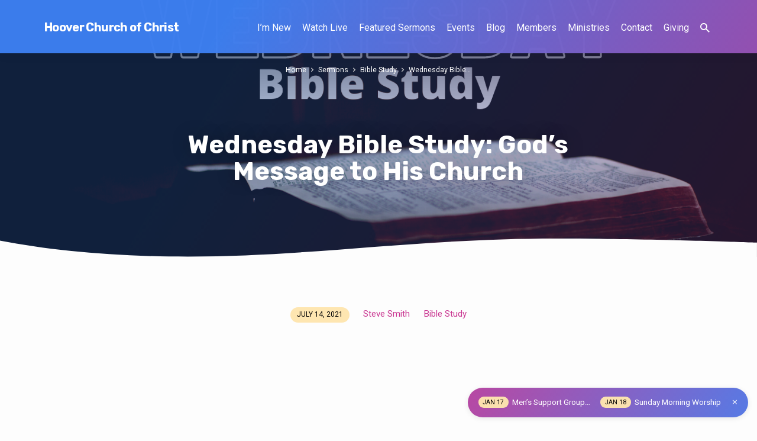

--- FILE ---
content_type: text/html; charset=UTF-8
request_url: https://hooverchurchofchrist.org/sermons/wednesday-bible-study-september-30-2020-2-2-2-2-2-2-2-2-3-2-2-2-2-2-2-2-2-2-2-2-2-2-2-2-2-2-2-2-2-2-2-2-2/
body_size: 13906
content:
<!DOCTYPE html>
<html class="no-js" lang="en-US">
<head>
<meta charset="UTF-8" />
<meta name="viewport" content="width=device-width, initial-scale=1">
<link rel="profile" href="http://gmpg.org/xfn/11">
<title>Wednesday Bible Study: God&#8217;s Message to His Church &#8211; Hoover Church of Christ</title>
<meta name='robots' content='max-image-preview:large' />
<link rel='dns-prefetch' href='//www.google.com' />
<link rel='dns-prefetch' href='//fonts.googleapis.com' />
<link rel='dns-prefetch' href='//v0.wordpress.com' />
<link rel="alternate" type="application/rss+xml" title="Hoover Church of Christ &raquo; Feed" href="https://hooverchurchofchrist.org/feed/" />
<link rel="alternate" type="application/rss+xml" title="Hoover Church of Christ &raquo; Comments Feed" href="https://hooverchurchofchrist.org/comments/feed/" />
<link rel="alternate" type="application/rss+xml" title="Hoover Church of Christ &raquo; Wednesday Bible Study: God&#8217;s Message to His Church Comments Feed" href="https://hooverchurchofchrist.org/sermons/wednesday-bible-study-september-30-2020-2-2-2-2-2-2-2-2-3-2-2-2-2-2-2-2-2-2-2-2-2-2-2-2-2-2-2-2-2-2-2-2-2/feed/" />
<link rel="alternate" title="oEmbed (JSON)" type="application/json+oembed" href="https://hooverchurchofchrist.org/wp-json/oembed/1.0/embed?url=https%3A%2F%2Fhooverchurchofchrist.org%2Fsermons%2Fwednesday-bible-study-september-30-2020-2-2-2-2-2-2-2-2-3-2-2-2-2-2-2-2-2-2-2-2-2-2-2-2-2-2-2-2-2-2-2-2-2%2F" />
<link rel="alternate" title="oEmbed (XML)" type="text/xml+oembed" href="https://hooverchurchofchrist.org/wp-json/oembed/1.0/embed?url=https%3A%2F%2Fhooverchurchofchrist.org%2Fsermons%2Fwednesday-bible-study-september-30-2020-2-2-2-2-2-2-2-2-3-2-2-2-2-2-2-2-2-2-2-2-2-2-2-2-2-2-2-2-2-2-2-2-2%2F&#038;format=xml" />
<style id='wp-img-auto-sizes-contain-inline-css' type='text/css'>
img:is([sizes=auto i],[sizes^="auto," i]){contain-intrinsic-size:3000px 1500px}
/*# sourceURL=wp-img-auto-sizes-contain-inline-css */
</style>
<link rel='stylesheet' id='jetpack_related-posts-css' href='https://hooverchurchofchrist.org/wp-content/plugins/jetpack/modules/related-posts/related-posts.css?ver=20240116' type='text/css' media='all' />
<style id='wp-emoji-styles-inline-css' type='text/css'>

	img.wp-smiley, img.emoji {
		display: inline !important;
		border: none !important;
		box-shadow: none !important;
		height: 1em !important;
		width: 1em !important;
		margin: 0 0.07em !important;
		vertical-align: -0.1em !important;
		background: none !important;
		padding: 0 !important;
	}
/*# sourceURL=wp-emoji-styles-inline-css */
</style>
<style id='wp-block-library-inline-css' type='text/css'>
:root{--wp-block-synced-color:#7a00df;--wp-block-synced-color--rgb:122,0,223;--wp-bound-block-color:var(--wp-block-synced-color);--wp-editor-canvas-background:#ddd;--wp-admin-theme-color:#007cba;--wp-admin-theme-color--rgb:0,124,186;--wp-admin-theme-color-darker-10:#006ba1;--wp-admin-theme-color-darker-10--rgb:0,107,160.5;--wp-admin-theme-color-darker-20:#005a87;--wp-admin-theme-color-darker-20--rgb:0,90,135;--wp-admin-border-width-focus:2px}@media (min-resolution:192dpi){:root{--wp-admin-border-width-focus:1.5px}}.wp-element-button{cursor:pointer}:root .has-very-light-gray-background-color{background-color:#eee}:root .has-very-dark-gray-background-color{background-color:#313131}:root .has-very-light-gray-color{color:#eee}:root .has-very-dark-gray-color{color:#313131}:root .has-vivid-green-cyan-to-vivid-cyan-blue-gradient-background{background:linear-gradient(135deg,#00d084,#0693e3)}:root .has-purple-crush-gradient-background{background:linear-gradient(135deg,#34e2e4,#4721fb 50%,#ab1dfe)}:root .has-hazy-dawn-gradient-background{background:linear-gradient(135deg,#faaca8,#dad0ec)}:root .has-subdued-olive-gradient-background{background:linear-gradient(135deg,#fafae1,#67a671)}:root .has-atomic-cream-gradient-background{background:linear-gradient(135deg,#fdd79a,#004a59)}:root .has-nightshade-gradient-background{background:linear-gradient(135deg,#330968,#31cdcf)}:root .has-midnight-gradient-background{background:linear-gradient(135deg,#020381,#2874fc)}:root{--wp--preset--font-size--normal:16px;--wp--preset--font-size--huge:42px}.has-regular-font-size{font-size:1em}.has-larger-font-size{font-size:2.625em}.has-normal-font-size{font-size:var(--wp--preset--font-size--normal)}.has-huge-font-size{font-size:var(--wp--preset--font-size--huge)}.has-text-align-center{text-align:center}.has-text-align-left{text-align:left}.has-text-align-right{text-align:right}.has-fit-text{white-space:nowrap!important}#end-resizable-editor-section{display:none}.aligncenter{clear:both}.items-justified-left{justify-content:flex-start}.items-justified-center{justify-content:center}.items-justified-right{justify-content:flex-end}.items-justified-space-between{justify-content:space-between}.screen-reader-text{border:0;clip-path:inset(50%);height:1px;margin:-1px;overflow:hidden;padding:0;position:absolute;width:1px;word-wrap:normal!important}.screen-reader-text:focus{background-color:#ddd;clip-path:none;color:#444;display:block;font-size:1em;height:auto;left:5px;line-height:normal;padding:15px 23px 14px;text-decoration:none;top:5px;width:auto;z-index:100000}html :where(.has-border-color){border-style:solid}html :where([style*=border-top-color]){border-top-style:solid}html :where([style*=border-right-color]){border-right-style:solid}html :where([style*=border-bottom-color]){border-bottom-style:solid}html :where([style*=border-left-color]){border-left-style:solid}html :where([style*=border-width]){border-style:solid}html :where([style*=border-top-width]){border-top-style:solid}html :where([style*=border-right-width]){border-right-style:solid}html :where([style*=border-bottom-width]){border-bottom-style:solid}html :where([style*=border-left-width]){border-left-style:solid}html :where(img[class*=wp-image-]){height:auto;max-width:100%}:where(figure){margin:0 0 1em}html :where(.is-position-sticky){--wp-admin--admin-bar--position-offset:var(--wp-admin--admin-bar--height,0px)}@media screen and (max-width:600px){html :where(.is-position-sticky){--wp-admin--admin-bar--position-offset:0px}}

/*# sourceURL=wp-block-library-inline-css */
</style><style id='global-styles-inline-css' type='text/css'>
:root{--wp--preset--aspect-ratio--square: 1;--wp--preset--aspect-ratio--4-3: 4/3;--wp--preset--aspect-ratio--3-4: 3/4;--wp--preset--aspect-ratio--3-2: 3/2;--wp--preset--aspect-ratio--2-3: 2/3;--wp--preset--aspect-ratio--16-9: 16/9;--wp--preset--aspect-ratio--9-16: 9/16;--wp--preset--color--black: #000000;--wp--preset--color--cyan-bluish-gray: #abb8c3;--wp--preset--color--white: #fff;--wp--preset--color--pale-pink: #f78da7;--wp--preset--color--vivid-red: #cf2e2e;--wp--preset--color--luminous-vivid-orange: #ff6900;--wp--preset--color--luminous-vivid-amber: #fcb900;--wp--preset--color--light-green-cyan: #7bdcb5;--wp--preset--color--vivid-green-cyan: #00d084;--wp--preset--color--pale-cyan-blue: #8ed1fc;--wp--preset--color--vivid-cyan-blue: #0693e3;--wp--preset--color--vivid-purple: #9b51e0;--wp--preset--color--main: #3d80f1;--wp--preset--color--accent: #ca3892;--wp--preset--color--highlight: #fee6af;--wp--preset--color--dark: #000;--wp--preset--color--light: #777;--wp--preset--color--light-bg: #f5f5f5;--wp--preset--gradient--vivid-cyan-blue-to-vivid-purple: linear-gradient(135deg,rgb(6,147,227) 0%,rgb(155,81,224) 100%);--wp--preset--gradient--light-green-cyan-to-vivid-green-cyan: linear-gradient(135deg,rgb(122,220,180) 0%,rgb(0,208,130) 100%);--wp--preset--gradient--luminous-vivid-amber-to-luminous-vivid-orange: linear-gradient(135deg,rgb(252,185,0) 0%,rgb(255,105,0) 100%);--wp--preset--gradient--luminous-vivid-orange-to-vivid-red: linear-gradient(135deg,rgb(255,105,0) 0%,rgb(207,46,46) 100%);--wp--preset--gradient--very-light-gray-to-cyan-bluish-gray: linear-gradient(135deg,rgb(238,238,238) 0%,rgb(169,184,195) 100%);--wp--preset--gradient--cool-to-warm-spectrum: linear-gradient(135deg,rgb(74,234,220) 0%,rgb(151,120,209) 20%,rgb(207,42,186) 40%,rgb(238,44,130) 60%,rgb(251,105,98) 80%,rgb(254,248,76) 100%);--wp--preset--gradient--blush-light-purple: linear-gradient(135deg,rgb(255,206,236) 0%,rgb(152,150,240) 100%);--wp--preset--gradient--blush-bordeaux: linear-gradient(135deg,rgb(254,205,165) 0%,rgb(254,45,45) 50%,rgb(107,0,62) 100%);--wp--preset--gradient--luminous-dusk: linear-gradient(135deg,rgb(255,203,112) 0%,rgb(199,81,192) 50%,rgb(65,88,208) 100%);--wp--preset--gradient--pale-ocean: linear-gradient(135deg,rgb(255,245,203) 0%,rgb(182,227,212) 50%,rgb(51,167,181) 100%);--wp--preset--gradient--electric-grass: linear-gradient(135deg,rgb(202,248,128) 0%,rgb(113,206,126) 100%);--wp--preset--gradient--midnight: linear-gradient(135deg,rgb(2,3,129) 0%,rgb(40,116,252) 100%);--wp--preset--font-size--small: 13px;--wp--preset--font-size--medium: 20px;--wp--preset--font-size--large: 36px;--wp--preset--font-size--x-large: 42px;--wp--preset--spacing--20: 0.44rem;--wp--preset--spacing--30: 0.67rem;--wp--preset--spacing--40: 1rem;--wp--preset--spacing--50: 1.5rem;--wp--preset--spacing--60: 2.25rem;--wp--preset--spacing--70: 3.38rem;--wp--preset--spacing--80: 5.06rem;--wp--preset--shadow--natural: 6px 6px 9px rgba(0, 0, 0, 0.2);--wp--preset--shadow--deep: 12px 12px 50px rgba(0, 0, 0, 0.4);--wp--preset--shadow--sharp: 6px 6px 0px rgba(0, 0, 0, 0.2);--wp--preset--shadow--outlined: 6px 6px 0px -3px rgb(255, 255, 255), 6px 6px rgb(0, 0, 0);--wp--preset--shadow--crisp: 6px 6px 0px rgb(0, 0, 0);}:where(.is-layout-flex){gap: 0.5em;}:where(.is-layout-grid){gap: 0.5em;}body .is-layout-flex{display: flex;}.is-layout-flex{flex-wrap: wrap;align-items: center;}.is-layout-flex > :is(*, div){margin: 0;}body .is-layout-grid{display: grid;}.is-layout-grid > :is(*, div){margin: 0;}:where(.wp-block-columns.is-layout-flex){gap: 2em;}:where(.wp-block-columns.is-layout-grid){gap: 2em;}:where(.wp-block-post-template.is-layout-flex){gap: 1.25em;}:where(.wp-block-post-template.is-layout-grid){gap: 1.25em;}.has-black-color{color: var(--wp--preset--color--black) !important;}.has-cyan-bluish-gray-color{color: var(--wp--preset--color--cyan-bluish-gray) !important;}.has-white-color{color: var(--wp--preset--color--white) !important;}.has-pale-pink-color{color: var(--wp--preset--color--pale-pink) !important;}.has-vivid-red-color{color: var(--wp--preset--color--vivid-red) !important;}.has-luminous-vivid-orange-color{color: var(--wp--preset--color--luminous-vivid-orange) !important;}.has-luminous-vivid-amber-color{color: var(--wp--preset--color--luminous-vivid-amber) !important;}.has-light-green-cyan-color{color: var(--wp--preset--color--light-green-cyan) !important;}.has-vivid-green-cyan-color{color: var(--wp--preset--color--vivid-green-cyan) !important;}.has-pale-cyan-blue-color{color: var(--wp--preset--color--pale-cyan-blue) !important;}.has-vivid-cyan-blue-color{color: var(--wp--preset--color--vivid-cyan-blue) !important;}.has-vivid-purple-color{color: var(--wp--preset--color--vivid-purple) !important;}.has-black-background-color{background-color: var(--wp--preset--color--black) !important;}.has-cyan-bluish-gray-background-color{background-color: var(--wp--preset--color--cyan-bluish-gray) !important;}.has-white-background-color{background-color: var(--wp--preset--color--white) !important;}.has-pale-pink-background-color{background-color: var(--wp--preset--color--pale-pink) !important;}.has-vivid-red-background-color{background-color: var(--wp--preset--color--vivid-red) !important;}.has-luminous-vivid-orange-background-color{background-color: var(--wp--preset--color--luminous-vivid-orange) !important;}.has-luminous-vivid-amber-background-color{background-color: var(--wp--preset--color--luminous-vivid-amber) !important;}.has-light-green-cyan-background-color{background-color: var(--wp--preset--color--light-green-cyan) !important;}.has-vivid-green-cyan-background-color{background-color: var(--wp--preset--color--vivid-green-cyan) !important;}.has-pale-cyan-blue-background-color{background-color: var(--wp--preset--color--pale-cyan-blue) !important;}.has-vivid-cyan-blue-background-color{background-color: var(--wp--preset--color--vivid-cyan-blue) !important;}.has-vivid-purple-background-color{background-color: var(--wp--preset--color--vivid-purple) !important;}.has-black-border-color{border-color: var(--wp--preset--color--black) !important;}.has-cyan-bluish-gray-border-color{border-color: var(--wp--preset--color--cyan-bluish-gray) !important;}.has-white-border-color{border-color: var(--wp--preset--color--white) !important;}.has-pale-pink-border-color{border-color: var(--wp--preset--color--pale-pink) !important;}.has-vivid-red-border-color{border-color: var(--wp--preset--color--vivid-red) !important;}.has-luminous-vivid-orange-border-color{border-color: var(--wp--preset--color--luminous-vivid-orange) !important;}.has-luminous-vivid-amber-border-color{border-color: var(--wp--preset--color--luminous-vivid-amber) !important;}.has-light-green-cyan-border-color{border-color: var(--wp--preset--color--light-green-cyan) !important;}.has-vivid-green-cyan-border-color{border-color: var(--wp--preset--color--vivid-green-cyan) !important;}.has-pale-cyan-blue-border-color{border-color: var(--wp--preset--color--pale-cyan-blue) !important;}.has-vivid-cyan-blue-border-color{border-color: var(--wp--preset--color--vivid-cyan-blue) !important;}.has-vivid-purple-border-color{border-color: var(--wp--preset--color--vivid-purple) !important;}.has-vivid-cyan-blue-to-vivid-purple-gradient-background{background: var(--wp--preset--gradient--vivid-cyan-blue-to-vivid-purple) !important;}.has-light-green-cyan-to-vivid-green-cyan-gradient-background{background: var(--wp--preset--gradient--light-green-cyan-to-vivid-green-cyan) !important;}.has-luminous-vivid-amber-to-luminous-vivid-orange-gradient-background{background: var(--wp--preset--gradient--luminous-vivid-amber-to-luminous-vivid-orange) !important;}.has-luminous-vivid-orange-to-vivid-red-gradient-background{background: var(--wp--preset--gradient--luminous-vivid-orange-to-vivid-red) !important;}.has-very-light-gray-to-cyan-bluish-gray-gradient-background{background: var(--wp--preset--gradient--very-light-gray-to-cyan-bluish-gray) !important;}.has-cool-to-warm-spectrum-gradient-background{background: var(--wp--preset--gradient--cool-to-warm-spectrum) !important;}.has-blush-light-purple-gradient-background{background: var(--wp--preset--gradient--blush-light-purple) !important;}.has-blush-bordeaux-gradient-background{background: var(--wp--preset--gradient--blush-bordeaux) !important;}.has-luminous-dusk-gradient-background{background: var(--wp--preset--gradient--luminous-dusk) !important;}.has-pale-ocean-gradient-background{background: var(--wp--preset--gradient--pale-ocean) !important;}.has-electric-grass-gradient-background{background: var(--wp--preset--gradient--electric-grass) !important;}.has-midnight-gradient-background{background: var(--wp--preset--gradient--midnight) !important;}.has-small-font-size{font-size: var(--wp--preset--font-size--small) !important;}.has-medium-font-size{font-size: var(--wp--preset--font-size--medium) !important;}.has-large-font-size{font-size: var(--wp--preset--font-size--large) !important;}.has-x-large-font-size{font-size: var(--wp--preset--font-size--x-large) !important;}
/*# sourceURL=global-styles-inline-css */
</style>

<style id='classic-theme-styles-inline-css' type='text/css'>
/*! This file is auto-generated */
.wp-block-button__link{color:#fff;background-color:#32373c;border-radius:9999px;box-shadow:none;text-decoration:none;padding:calc(.667em + 2px) calc(1.333em + 2px);font-size:1.125em}.wp-block-file__button{background:#32373c;color:#fff;text-decoration:none}
/*# sourceURL=/wp-includes/css/classic-themes.min.css */
</style>
<link rel='stylesheet' id='ppress-frontend-css' href='https://hooverchurchofchrist.org/wp-content/plugins/wp-user-avatar/assets/css/frontend.min.css?ver=4.16.8' type='text/css' media='all' />
<link rel='stylesheet' id='ppress-flatpickr-css' href='https://hooverchurchofchrist.org/wp-content/plugins/wp-user-avatar/assets/flatpickr/flatpickr.min.css?ver=4.16.8' type='text/css' media='all' />
<link rel='stylesheet' id='ppress-select2-css' href='https://hooverchurchofchrist.org/wp-content/plugins/wp-user-avatar/assets/select2/select2.min.css?ver=6.9' type='text/css' media='all' />
<link rel='stylesheet' id='jubilee-google-fonts-css' href='//fonts.googleapis.com/css?family=Rubik:300,400,700,300italic,400italic,700italic%7CRoboto:300,400,700,300italic,400italic,700italic' type='text/css' media='all' />
<link rel='stylesheet' id='materialdesignicons-css' href='https://hooverchurchofchrist.org/wp-content/themes/jubilee/css/materialdesignicons.min.css?ver=1.7.1' type='text/css' media='all' />
<link rel='stylesheet' id='jubilee-style-css' href='https://hooverchurchofchrist.org/wp-content/themes/jubilee/style.css?ver=1.7.1' type='text/css' media='all' />
<link rel='stylesheet' id='sharedaddy-css' href='https://hooverchurchofchrist.org/wp-content/plugins/jetpack/modules/sharedaddy/sharing.css?ver=15.4' type='text/css' media='all' />
<link rel='stylesheet' id='social-logos-css' href='https://hooverchurchofchrist.org/wp-content/plugins/jetpack/_inc/social-logos/social-logos.min.css?ver=15.4' type='text/css' media='all' />
<script type="text/javascript" id="jetpack_related-posts-js-extra">
/* <![CDATA[ */
var related_posts_js_options = {"post_heading":"h4"};
//# sourceURL=jetpack_related-posts-js-extra
/* ]]> */
</script>
<script type="text/javascript" src="https://hooverchurchofchrist.org/wp-content/plugins/jetpack/_inc/build/related-posts/related-posts.min.js?ver=20240116" id="jetpack_related-posts-js"></script>
<script type="text/javascript" src="https://hooverchurchofchrist.org/wp-includes/js/jquery/jquery.min.js?ver=3.7.1" id="jquery-core-js"></script>
<script type="text/javascript" src="https://hooverchurchofchrist.org/wp-includes/js/jquery/jquery-migrate.min.js?ver=3.4.1" id="jquery-migrate-js"></script>
<script type="text/javascript" id="ctfw-ie-unsupported-js-extra">
/* <![CDATA[ */
var ctfw_ie_unsupported = {"default_version":"7","min_version":"5","max_version":"9","version":"7","message":"You are using an outdated version of Internet Explorer. Please upgrade your browser to use this site.","redirect_url":"https://browsehappy.com/"};
//# sourceURL=ctfw-ie-unsupported-js-extra
/* ]]> */
</script>
<script type="text/javascript" src="https://hooverchurchofchrist.org/wp-content/themes/jubilee/framework/js/ie-unsupported.js?ver=1.7.1" id="ctfw-ie-unsupported-js"></script>
<script type="text/javascript" src="https://hooverchurchofchrist.org/wp-content/plugins/wp-user-avatar/assets/flatpickr/flatpickr.min.js?ver=4.16.8" id="ppress-flatpickr-js"></script>
<script type="text/javascript" src="https://hooverchurchofchrist.org/wp-content/plugins/wp-user-avatar/assets/select2/select2.min.js?ver=4.16.8" id="ppress-select2-js"></script>
<script type="text/javascript" src="https://hooverchurchofchrist.org/wp-content/themes/jubilee/framework/js/jquery.fitvids.js?ver=1.7.1" id="fitvids-js"></script>
<script type="text/javascript" id="ctfw-responsive-embeds-js-extra">
/* <![CDATA[ */
var ctfw_responsive_embeds = {"wp_responsive_embeds":"1"};
//# sourceURL=ctfw-responsive-embeds-js-extra
/* ]]> */
</script>
<script type="text/javascript" src="https://hooverchurchofchrist.org/wp-content/themes/jubilee/framework/js/responsive-embeds.js?ver=1.7.1" id="ctfw-responsive-embeds-js"></script>
<script type="text/javascript" src="https://hooverchurchofchrist.org/wp-content/themes/jubilee/js/lib/superfish.modified.js?ver=1.7.1" id="superfish-js"></script>
<script type="text/javascript" src="https://hooverchurchofchrist.org/wp-content/themes/jubilee/js/lib/supersubs.js?ver=1.7.1" id="supersubs-js"></script>
<script type="text/javascript" src="https://hooverchurchofchrist.org/wp-content/themes/jubilee/js/lib/jquery.meanmenu.modified.js?ver=1.7.1" id="jquery-meanmenu-js"></script>
<script type="text/javascript" src="https://hooverchurchofchrist.org/wp-content/themes/jubilee/js/lib/js.cookie.min.js?ver=1.7.1" id="js-cookie-js"></script>
<script type="text/javascript" src="https://hooverchurchofchrist.org/wp-content/themes/jubilee/js/lib/jquery.waitforimages.min.js?ver=1.7.1" id="jquery-waitforimages-js"></script>
<script type="text/javascript" src="https://hooverchurchofchrist.org/wp-content/themes/jubilee/js/lib/jquery.smooth-scroll.min.js?ver=1.7.1" id="jquery-smooth-scroll-js"></script>
<script type="text/javascript" src="https://hooverchurchofchrist.org/wp-content/themes/jubilee/js/lib/jquery.validate.min.js?ver=1.7.1" id="jquery-validate-js"></script>
<script type="text/javascript" src="https://hooverchurchofchrist.org/wp-content/themes/jubilee/js/lib/jquery.dropdown.min.js?ver=1.7.1" id="jquery-dropdown-js"></script>
<script type="text/javascript" src="https://hooverchurchofchrist.org/wp-content/themes/jubilee/js/lib/jquery.matchHeight-min.js?ver=1.7.1" id="jquery-matchHeight-js"></script>
<script type="text/javascript" id="jubilee-main-js-extra">
/* <![CDATA[ */
var jubilee_main = {"site_path":"/","home_url":"https://hooverchurchofchrist.org","theme_url":"https://hooverchurchofchrist.org/wp-content/themes/jubilee","is_ssl":"1","mobile_menu_close":"jubilee-icon jubilee-icon-mobile-menu-close mdi mdi-close","main_color":"#3d80f1","accent_color":"#ca3892","shapes":"organic","scroll_animations":"","comment_name_required":"1","comment_email_required":"1","comment_name_error_required":"Required","comment_email_error_required":"Required","comment_email_error_invalid":"Invalid Email","comment_url_error_invalid":"Invalid URL","comment_message_error_required":"Comment Required"};
//# sourceURL=jubilee-main-js-extra
/* ]]> */
</script>
<script type="text/javascript" src="https://hooverchurchofchrist.org/wp-content/themes/jubilee/js/main.js?ver=1.7.1" id="jubilee-main-js"></script>
<link rel="https://api.w.org/" href="https://hooverchurchofchrist.org/wp-json/" /><link rel="alternate" title="JSON" type="application/json" href="https://hooverchurchofchrist.org/wp-json/wp/v2/ctc_sermon/7076" /><link rel="EditURI" type="application/rsd+xml" title="RSD" href="https://hooverchurchofchrist.org/xmlrpc.php?rsd" />
<meta name="generator" content="WordPress 6.9" />
<link rel="canonical" href="https://hooverchurchofchrist.org/sermons/wednesday-bible-study-september-30-2020-2-2-2-2-2-2-2-2-3-2-2-2-2-2-2-2-2-2-2-2-2-2-2-2-2-2-2-2-2-2-2-2-2/" />
<script type="application/ld+json">
{
    "@context": "http://schema.org",
    "@type": "VideoObject",
    "name": "Wednesday Bible Study: God&#039;s Message to His Church",
    "description": "",
    "thumbnailUrl": [
        "https://s3.amazonaws.com/hoover.church.of.christ/wp-content/uploads/2020/10/Copy-of-Copy-of-Heb-13-189.png"
    ],
    "uploadDate": "2021-07-14T15:00:40-05:00",
    "contentUrl": "",
    "embedUrl": "https://www.youtube.com/embed/vwV-r1zYK2U?start=542&#038;feature=oembed&#038;wmode=transparent&#038;rel=0&#038;showinfo=0&#038;color=white&#038;modestbranding=1"
}
</script>
<style type="text/css">.has-main-background-color,p.has-main-background-color { background-color: #3d80f1; }.has-main-color,p.has-main-color { color: #3d80f1; }.has-accent-background-color,p.has-accent-background-color { background-color: #ca3892; }.has-accent-color,p.has-accent-color { color: #ca3892; }.has-highlight-background-color,p.has-highlight-background-color { background-color: #fee6af; }.has-highlight-color,p.has-highlight-color { color: #fee6af; }.has-dark-background-color,p.has-dark-background-color { background-color: #000; }.has-dark-color,p.has-dark-color { color: #000; }.has-light-background-color,p.has-light-background-color { background-color: #777; }.has-light-color,p.has-light-color { color: #777; }.has-light-bg-background-color,p.has-light-bg-background-color { background-color: #f5f5f5; }.has-light-bg-color,p.has-light-bg-color { color: #f5f5f5; }.has-white-background-color,p.has-white-background-color { background-color: #fff; }.has-white-color,p.has-white-color { color: #fff; }</style>

<style type="text/css">
#jubilee-logo-text {
	font-family: 'Rubik', Arial, Helvetica, sans-serif;
}

.jubilee-entry-content h1, .jubilee-entry-content h2, .jubilee-entry-content h3, .jubilee-entry-content h4, .jubilee-entry-content h5, .jubilee-entry-content h6, .jubilee-entry-content .jubilee-h1, .jubilee-entry-content .jubilee-h2, .jubilee-entry-content .jubilee-h3, .jubilee-entry-content .jubilee-h4, .jubilee-entry-content .jubilee-h5, .jubilee-entry-content .jubilee-h6, .mce-content-body h1, .mce-content-body h2, .mce-content-body h3, .mce-content-body h4, .mce-content-body h5, .mce-content-body h6, .textwidget h1, .textwidget h2, .textwidget h3, .textwidget h4, .textwidget h5, .textwidget h6, .jubilee-custom-section-content h1, .jubilee-custom-section-content h2, #jubilee-banner-title div, .jubilee-widget-title, .jubilee-caption-image-title, #jubilee-comments-title, #reply-title, .jubilee-nav-block-title, .has-drop-cap:not(:focus):first-letter, #jubilee-map-section-address {
	font-family: 'Rubik', Arial, Helvetica, sans-serif;
}

#jubilee-header-menu-content, .mean-container .mean-nav, #jubilee-header-archives, .jq-dropdown, #jubilee-footer-menu, .jubilee-button, .jubilee-buttons-list a, .jubilee-menu-button > a, input[type=submit], .widget_tag_cloud a, .wp-block-file .wp-block-file__button {
	font-family: 'Roboto', Arial, Helvetica, sans-serif;
}

body, #cancel-comment-reply-link, .jubilee-entry-short-meta a:not(.jubilee-icon), .jubilee-entry-content-short a, .ctfw-breadcrumbs, .jubilee-caption-image-description, .jubilee-entry-full-meta-second-line, #jubilee-header-archives-section-name, .jubilee-comment-title span, #jubilee-calendar-title-category, #jubilee-header-search-mobile input[type=text], .jubilee-entry-full-content .jubilee-sermon-index-list li li a:not(.jubilee-icon), pre.wp-block-verse, .jubilee-entry-short-title a {
	font-family: 'Roboto', Arial, Helvetica, sans-serif;
}

.jubilee-calendar-table-top, .jubilee-calendar-table-header-row, .jubilee-button:not(.jubilee-button-secondary), .jubilee-buttons-list a:not(.jubilee-button-secondary), input[type=submit]:not(.jubilee-button-secondary), .jubilee-nav-left-right a, .wp-block-file .wp-block-file__button {
	background: #3d80f1;
}

.jubilee-color-main-bg, #jubilee-header-top-bg, .page-template-homepage #jubilee-header-top-bg, .tooltipster-sidetip.jubilee-tooltipster .tooltipster-box, .has-main-background-color, p.has-main-background-color {
	background: rgba(61, 128, 241, 0.97);
	background: linear-gradient( 120deg, rgba(61, 128, 241, 0.97) 30%, rgba(202, 56, 146, 0.97) 140%);
}

.jubilee-color-main-bg-alt {
	background: rgba(61, 128, 241, 0.97);
	background: linear-gradient( 120deg, rgba(61, 128, 241, 0.97) 0%, rgba(202, 56, 146, 0.97) 160%);
}

.jubilee-button.jubilee-button-secondary:hover, .jubilee-buttons-list a.jubilee-button-secondary:hover, .widget_tag_cloud a:hover {
	border-color: #3d80f1 !important;
}

#jubilee-header-top.jubilee-header-has-line {
	border-color: rgba(61, 128, 241, 0.97);
}

.jubilee-entry-content a:hover:not(.jubilee-button):not(.wp-block-file__button), .jubilee-entry-compact-right a:hover, .jubilee-entry-full-meta a:hover, a:hover, #jubilee-map-section-list a:hover, .jubilee-entry-full-meta a:hover, .jubilee-entry-full-content .jubilee-entry-short-meta a:hover, .jubilee-entry-full-meta > li a.mdi:hover, #respond a:hover, .mean-container .mean-nav ul li a.mean-expand, .has-main-color, p.has-main-color, .jubilee-button.jubilee-button-secondary:hover, .jubilee-buttons-list a.jubilee-button-secondary:hover, .widget_tag_cloud a:hover {
	color: #3d80f1 !important;
}

a, p.has-text-color:not(.has-background) a, #jubilee-map-section-marker .jubilee-icon, #jubilee-calendar-remove-category a:hover, #jubilee-calendar-header-right a, .widget_search .jubilee-search-button:hover {
	color: #ca3892;
}

.jubilee-button.jubilee-button-secondary, .jubilee-buttons-list a.jubilee-button-secondary, .widget_tag_cloud a, .has-accent-color, p.has-accent-color, .has-background.has-light-background-color:not(.has-text-color) a {
	color: #ca3892 !important;
}

.jubilee-button.jubilee-button-secondary, .jubilee-buttons-list a.jubilee-button-secondary, .widget_tag_cloud a, input:focus, textarea:focus {
	border-color: #ca3892;
}

.has-accent-background-color, p.has-accent-background-color, .jubilee-button:not(.jubilee-button-secondary):hover, .jubilee-buttons-list a:not(.jubilee-button-secondary):hover, input[type=submit]:not(.jubilee-button-secondary):hover, .jubilee-nav-left-right a:not(.jubilee-button-secondary):hover, .wp-block-file .wp-block-file__button:not(.jubilee-button-secondary):hover {
	background-color: #ca3892;
}

.jubilee-color-accent-bg, #jubilee-sticky-inner, .sf-menu ul, .mean-container .mean-nav, .jq-dropdown .jq-dropdown-menu, .jq-dropdown .jq-dropdown-panel {
	background: rgba(202, 56, 146, 0.97);
	background: linear-gradient( 120deg, rgba(202, 56, 146, 0.97) -20%, rgba(61, 128, 241, 0.97) 120%);
}

#jubilee-header-menu-content > li.jubilee-menu-button > a, .jubilee-sticky-item-title:hover {
	color: #fee6af;
}

#jubilee-header-menu-content > li:hover > a, .mean-container .mean-nav ul li a:not(.mean-expand):hover, #jubilee-header-search a:hover, #jubilee-footer-menu a:hover, #jubilee-footer-notice a:hover, #jubilee-sticky-content-custom-content a:hover, #jubilee-header-menu-content ul > li:hover > a, #jubilee-header-menu-content ul ul li:hover > a, #jubilee-header-menu-content ul ul li.sfHover > a, #jubilee-header-menu-content ul ul li a:focus, #jubilee-header-menu-content ul ul li a:hover, #jubilee-header-menu-content ul ul li a:active, #jubilee-dropdown-container a:hover, .jq-dropdown .jq-dropdown-menu a:hover, .jq-dropdown .jq-dropdown-panel a:hover {
	color: #fee6af !important;
}

.jubilee-entry-compact-image time, .jubilee-entry-compact-date time, .jubilee-entry-short-label, .jubilee-colored-section-label, .jubilee-comment-meta time, .jubilee-entry-full-meta > li.jubilee-entry-full-date .jubilee-event-date-label, .jubilee-entry-full-meta > li.jubilee-entry-full-meta-bold, .jubilee-sticky-item-date, #jubilee-map-section-date .jubilee-map-section-item-text, .jubilee-calendar-table-day-today .jubilee-calendar-table-day-heading, #jubilee-header-archives, .jubilee-calendar-table-day-today-bg {
	background: rgba(254, 230, 175, 0.97);
}

body:not(.jubilee-no-mark) mark {
	background: transparent;
	background: linear-gradient( 180deg, transparent 55%, #fee6af 40% );
}

.jubilee-menu-button > a {
	border-color: #fee6af !important;
}

</style>
<script type="text/javascript">

jQuery( 'html' )
 	.removeClass( 'no-js' )
 	.addClass( 'js' );

</script>

<!-- Jetpack Open Graph Tags -->
<meta property="og:type" content="article" />
<meta property="og:title" content="Wednesday Bible Study: God&#8217;s Message to His Church" />
<meta property="og:url" content="https://hooverchurchofchrist.org/sermons/wednesday-bible-study-september-30-2020-2-2-2-2-2-2-2-2-3-2-2-2-2-2-2-2-2-2-2-2-2-2-2-2-2-2-2-2-2-2-2-2-2/" />
<meta property="og:description" content="Visit the post for more." />
<meta property="article:published_time" content="2021-07-14T20:00:40+00:00" />
<meta property="article:modified_time" content="2021-07-21T18:44:34+00:00" />
<meta property="og:site_name" content="Hoover Church of Christ" />
<meta property="og:image" content="https://s3.amazonaws.com/hoover.church.of.christ/wp-content/uploads/2020/10/Copy-of-Copy-of-Heb-13-189.png" />
<meta property="og:image:width" content="1200" />
<meta property="og:image:height" content="675" />
<meta property="og:image:alt" content="" />
<meta property="og:locale" content="en_US" />
<meta name="twitter:text:title" content="Wednesday Bible Study: God&#8217;s Message to His Church" />
<meta name="twitter:image" content="https://s3.amazonaws.com/hoover.church.of.christ/wp-content/uploads/2020/10/Copy-of-Copy-of-Heb-13-189.png?w=640" />
<meta name="twitter:card" content="summary_large_image" />
<meta name="twitter:description" content="Visit the post for more." />

<!-- End Jetpack Open Graph Tags -->
</head>
<body class="wp-singular ctc_sermon-template-default single single-ctc_sermon postid-7076 wp-embed-responsive wp-theme-jubilee ctfw-no-loop-multiple jubilee-logo-font-rubik jubilee-heading-font-rubik jubilee-nav-font-roboto jubilee-body-font-roboto jubilee-no-logo-image jubilee-no-uppercase jubilee-shapes-organic jubilee-no-scroll-animations jubilee-single-no-map jubilee-content-width-700">

<header id="jubilee-header">

	
<div id="jubilee-header-top" class="jubilee-header-has-search">

	<div>

		<div id="jubilee-header-top-bg">

			<svg class="jubilee-top-shape jubilee-shape-organic jubilee-show-shape" xmlns="http://www.w3.org/2000/svg" viewBox="0 0 1350.28 68.4" preserveAspectRatio="none">
				<path d="M0,7.62c92.23,36,202.27,57.47,335.08,57.47C557.82,65.09,748,0,1001.13,0c168.79,0,349.1,47,349.1,47V68.36H0"/>
			</svg>

			<svg class="jubilee-top-shape jubilee-shape-angled" xmlns="http://www.w3.org/2000/svg" viewBox="0 0 100 100" preserveAspectRatio="none">
				<polygon points="0,100 100,0 100,100"/>
			</svg>

		</div>

		<div id="jubilee-header-top-container" class="jubilee-centered-large">

			<div id="jubilee-header-top-inner">

				
<div id="jubilee-logo">

	<div id="jubilee-logo-content">

		
			<div id="jubilee-logo-text" class="jubilee-logo-text-extra-small">
				<div id="jubilee-logo-text-inner">
					<a href="https://hooverchurchofchrist.org/">
						Hoover Church of Christ					</a>
				</div>
			</div>

		
	</div>

</div>

				<nav id="jubilee-header-menu">

					<div id="jubilee-header-menu-inner">

						<ul id="jubilee-header-menu-content" class="sf-menu"><li id="menu-item-1734" class="menu-item menu-item-type-post_type menu-item-object-page menu-item-has-children menu-item-1734"><a href="https://hooverchurchofchrist.org/about/">I’m New</a>
<ul class="sub-menu">
	<li id="menu-item-1737" class="menu-item menu-item-type-post_type menu-item-object-page menu-item-1737"><a href="https://hooverchurchofchrist.org/about/">About Us</a></li>
	<li id="menu-item-1700" class="menu-item menu-item-type-post_type menu-item-object-ctc_event menu-item-1700"><a href="https://hooverchurchofchrist.org/events/sunday-services/">Sunday Services</a></li>
	<li id="menu-item-1671" class="menu-item menu-item-type-post_type menu-item-object-ctc_location menu-item-1671"><a href="https://hooverchurchofchrist.org/locations/hoover/">Where We Meet</a></li>
	<li id="menu-item-1708" class="menu-item menu-item-type-post_type menu-item-object-page menu-item-1708"><a href="https://hooverchurchofchrist.org/what-to-expect/">What to Expect</a></li>
	<li id="menu-item-1735" class="menu-item menu-item-type-post_type menu-item-object-page menu-item-1735"><a href="https://hooverchurchofchrist.org/what-we-believe/">What We Believe</a></li>
	<li id="menu-item-1707" class="menu-item menu-item-type-post_type menu-item-object-page menu-item-has-children menu-item-1707"><a href="https://hooverchurchofchrist.org/people-profiles/">Meet Our Staff</a>
	<ul class="sub-menu">
		<li id="menu-item-1714" class="menu-item menu-item-type-post_type menu-item-object-page menu-item-1714"><a href="https://hooverchurchofchrist.org/people-profiles/">All</a></li>
		<li id="menu-item-1773" class="menu-item menu-item-type-custom menu-item-object-custom menu-item-1773"><a href="https://hooverchurchofchrist.org/group/ministers/">Ministers</a></li>
		<li id="menu-item-1774" class="menu-item menu-item-type-custom menu-item-object-custom menu-item-1774"><a href="https://hooverchurchofchrist.org/group/elders/">Elders</a></li>
		<li id="menu-item-1776" class="menu-item menu-item-type-custom menu-item-object-custom menu-item-1776"><a href="https://hooverchurchofchrist.org/group/support-staff/">Support Staff</a></li>
	</ul>
</li>
</ul>
</li>
<li id="menu-item-2406" class="menu-item menu-item-type-custom menu-item-object-custom menu-item-2406"><a href="https://hooverchurchofchrist.org/sermon-archive/">Watch Live</a></li>
<li id="menu-item-2151" class="menu-item menu-item-type-custom menu-item-object-custom menu-item-has-children menu-item-2151"><a href="https://hooverchurchofchrist.org/sermon-tag/featured/">Featured Sermons</a>
<ul class="sub-menu">
	<li id="menu-item-1627" class="menu-item menu-item-type-post_type menu-item-object-page menu-item-has-children menu-item-1627"><a href="https://hooverchurchofchrist.org/sermon-archive/">All Sermons</a>
	<ul class="sub-menu">
		<li id="menu-item-1642" class="menu-item menu-item-type-post_type menu-item-object-page menu-item-1642"><a href="https://hooverchurchofchrist.org/sermon-archive/topics/">Sermon Topics</a></li>
		<li id="menu-item-1640" class="menu-item menu-item-type-post_type menu-item-object-page menu-item-1640"><a href="https://hooverchurchofchrist.org/sermon-archive/series/">Sermon Series</a></li>
		<li id="menu-item-1638" class="menu-item menu-item-type-post_type menu-item-object-page menu-item-1638"><a href="https://hooverchurchofchrist.org/sermon-archive/books/">Sermon Books</a></li>
		<li id="menu-item-1641" class="menu-item menu-item-type-post_type menu-item-object-page menu-item-1641"><a href="https://hooverchurchofchrist.org/sermon-archive/speakers/">Sermon Speakers</a></li>
		<li id="menu-item-1639" class="menu-item menu-item-type-post_type menu-item-object-page menu-item-1639"><a href="https://hooverchurchofchrist.org/sermon-archive/dates/">Sermon Dates</a></li>
	</ul>
</li>
</ul>
</li>
<li id="menu-item-1703" class="menu-item menu-item-type-post_type menu-item-object-page menu-item-1703"><a href="https://hooverchurchofchrist.org/events-calendar/">Events</a></li>
<li id="menu-item-1702" class="menu-item menu-item-type-post_type menu-item-object-page menu-item-1702"><a href="https://hooverchurchofchrist.org/blog/">Blog</a></li>
<li id="menu-item-2086" class="menu-item menu-item-type-post_type menu-item-object-page menu-item-has-children menu-item-2086"><a href="https://hooverchurchofchrist.org/member-resources/">Members</a>
<ul class="sub-menu">
	<li id="menu-item-2640" class="menu-item menu-item-type-post_type menu-item-object-page menu-item-2640"><a href="https://hooverchurchofchrist.org/bulletin-archives/">Bulletin Archives</a></li>
</ul>
</li>
<li id="menu-item-1704" class="menu-item menu-item-type-post_type menu-item-object-page menu-item-has-children menu-item-1704"><a href="https://hooverchurchofchrist.org/ministries/">Ministries</a>
<ul class="sub-menu">
	<li id="menu-item-1713" class="menu-item menu-item-type-post_type menu-item-object-page menu-item-1713"><a href="https://hooverchurchofchrist.org/ministries/">All Ministries</a></li>
	<li id="menu-item-2088" class="menu-item menu-item-type-post_type menu-item-object-page menu-item-2088"><a href="https://hooverchurchofchrist.org/ministries/food-and-clothing-pantry/">Food and Clothing Pantry</a></li>
	<li id="menu-item-1743" class="menu-item menu-item-type-post_type menu-item-object-page menu-item-1743"><a href="https://hooverchurchofchrist.org/ministries/womens-ministry/">Women’s Ministry</a></li>
	<li id="menu-item-1744" class="menu-item menu-item-type-post_type menu-item-object-page menu-item-1744"><a href="https://hooverchurchofchrist.org/ministries/childrens-ministry/">Children’s Ministry</a></li>
	<li id="menu-item-2087" class="menu-item menu-item-type-post_type menu-item-object-page menu-item-2087"><a href="https://hooverchurchofchrist.org/ministries/foreign-mission-works/">Foreign Mission Works</a></li>
	<li id="menu-item-2716" class="menu-item menu-item-type-post_type menu-item-object-page menu-item-2716"><a href="https://hooverchurchofchrist.org/ministries/youth-ministry/">Youth Ministry</a></li>
</ul>
</li>
<li id="menu-item-1710" class="menu-item menu-item-type-post_type menu-item-object-page menu-item-has-children menu-item-1710"><a href="https://hooverchurchofchrist.org/contact-form/">Contact</a>
<ul class="sub-menu">
	<li id="menu-item-1738" class="menu-item menu-item-type-post_type menu-item-object-page menu-item-1738"><a href="https://hooverchurchofchrist.org/contact-form/">Contact Form</a></li>
	<li id="menu-item-1893" class="menu-item menu-item-type-custom menu-item-object-custom menu-item-1893"><a href="https://hooverchurchofchrist.org/locations/hoover/">Find Us</a></li>
</ul>
</li>
<li id="menu-item-7198" class="menu-item menu-item-type-custom menu-item-object-custom menu-item-7198"><a href="https://hooverchurchofchrist.org/member-resources/">Giving</a></li>
</ul>
					</div>

				</nav>

				
					<div id="jubilee-header-search" role="search">

						<div id="jubilee-header-search-opened">

							
<div class="jubilee-search-form">

	<form method="get" action="https://hooverchurchofchrist.org/">

		<label class="screen-reader-text">Search</label>

		<div class="jubilee-search-field">
			<input type="text" name="s" aria-label="Search">
		</div>

				<a href="#" onClick="jQuery( this ).parent( 'form' ).trigger('submit'); return false;" class="jubilee-search-button jubilee-icon jubilee-icon-search-button mdi mdi-magnify" title="Search"></a>

	</form>

</div>

							<a href="#" id="jubilee-header-search-close" class="jubilee-icon jubilee-icon-search-cancel mdi mdi-close" title="Close Search"></a>

						</div>

						<div id="jubilee-header-search-closed">
							<a href="#" id="jubilee-header-search-open" class="jubilee-icon jubilee-icon-search-button mdi mdi-magnify" title="Open Search"></a>
						</div>

					</div>

				
				<div id="jubilee-header-mobile-menu"></div>

			</div>

		</div>

	</div>

</div>

	
<div id="jubilee-banner" class="jubilee-color-main-bg jubilee-banner-title-length-40 jubilee-has-header-image jubilee-has-header-title jubilee-has-breadcrumbs jubilee-no-header-archives jubilee-has-header-top">

	
		<div id="jubilee-banner-image" style="background-image: url(https://s3.amazonaws.com/hoover.church.of.christ/wp-content/uploads/2020/10/Copy-of-Copy-of-Heb-13-189.png); opacity: 0.75; filter: contrast(135%) saturate(114%) brightness(114%)">

			<div class="jubilee-banner-image-gradient-top"></div>

			<div id="jubilee-banner-image-brightness" style="opacity: 0.35;"></div>

			<div class="jubilee-banner-image-gradient"></div>

		</div>

	
	<svg class="jubilee-header-shape jubilee-shape-organic jubilee-show-shape" xmlns="http://www.w3.org/2000/svg" viewBox="0 0 1350.28 68.4" preserveAspectRatio="none">
		<path d="M0,7.66c92.23,36,202.27,57.47,335.08,57.47C557.82,65.13,740.05,0,993.23,0c168.79,0,357,14.65,357,14.65V68.4H0"/>
	</svg>

	<svg class="jubilee-header-shape jubilee-shape-angled" xmlns="http://www.w3.org/2000/svg" viewBox="0 0 100 100" preserveAspectRatio="none">
		<polygon points="0,100 100,0 100,100"/>
	</svg>

	<div id="jubilee-banner-inner" class="jubilee-centered-large">

		
		<div id="jubilee-banner-title">
						<div class="jubilee-h1">Wednesday Bible Study: God&#8217;s Message to His Church</div>
		</div>

		
			<div id="jubilee-banner-top">

				<div class="ctfw-breadcrumbs"><a href="https://hooverchurchofchrist.org/">Home</a> <span class="jubilee-breadcrumb-separator jubilee-icon jubilee-icon-breadcrumb-separator mdi mdi-chevron-right"></span> <a href="https://hooverchurchofchrist.org/sermons/">Sermons</a> <span class="jubilee-breadcrumb-separator jubilee-icon jubilee-icon-breadcrumb-separator mdi mdi-chevron-right"></span> <a href="https://hooverchurchofchrist.org/sermon-topic/bible-study/">Bible Study</a> <span class="jubilee-breadcrumb-separator jubilee-icon jubilee-icon-breadcrumb-separator mdi mdi-chevron-right"></span> <a href="https://hooverchurchofchrist.org/sermons/wednesday-bible-study-september-30-2020-2-2-2-2-2-2-2-2-3-2-2-2-2-2-2-2-2-2-2-2-2-2-2-2-2-2-2-2-2-2-2-2-2/">Wednesday Bible&hellip;</a></div>
				
			</div>

		
	</div>

</div>

</header>

<main id="jubilee-content">

	<div id="jubilee-content-inner">

		
		

	
		
			
<article id="post-7076" class="jubilee-entry-full jubilee-sermon-full post-7076 ctc_sermon type-ctc_sermon status-publish has-post-thumbnail hentry ctc_sermon_topic-bible-study ctc_sermon_speaker-steve-smith ctfw-has-image">

	<header class="jubilee-entry-full-header jubilee-centered-large">

		
			<h1 id="jubilee-main-title">
				Wednesday Bible Study: God&#8217;s Message to His Church			</h1>

		
		<ul class="jubilee-entry-meta jubilee-entry-full-meta">

			<li id="jubilee-sermon-date" class="jubilee-entry-full-date">
				<div class="jubilee-event-date-label">
					<time datetime="2021-07-14T15:00:40-05:00" class="jubilee-dark">July 14, 2021</time>
				</div>
			</li>

			
				<li id="jubilee-sermon-speaker">
										<a href="https://hooverchurchofchrist.org/sermon-speaker/steve-smith/" rel="tag">Steve Smith</a>				</li>

			
			
				<li id="jubilee-sermon-topic">
										<a href="https://hooverchurchofchrist.org/sermon-topic/bible-study/" rel="tag">Bible Study</a>				</li>

			
			
			
		</ul>

	</header>

	
		<div id="jubilee-sermon-media" class="jubilee-centered-medium">

			
				<div id="jubilee-sermon-player">

					
						<div id="jubilee-sermon-video-player">
							<iframe title="Live Services" width="700" height="394" src="https://www.youtube.com/embed/vwV-r1zYK2U?start=542&#038;feature=oembed&#038;wmode=transparent&#038;rel=0&#038;showinfo=0&#038;color=white&#038;modestbranding=1" style="border: none;" allow="accelerometer; autoplay; clipboard-write; encrypted-media; gyroscope; picture-in-picture; web-share" referrerpolicy="strict-origin-when-cross-origin" allowfullscreen></iframe>						</div>

					
					
				</div>

			
			
		</div>

	
	
	

</article>


		
	

		
		
	<div class="jubilee-nav-blocks jubilee-nav-block-has-both">

		<svg class="jubilee-nav-blocks-shape jubilee-shape-angled" xmlns="http://www.w3.org/2000/svg" viewBox="0 0 100 100" preserveAspectRatio="none">
			<polygon points="0,100 100,0 100,100"/>
		</svg>

		<div class="jubilee-nav-block jubilee-nav-block-left jubilee-hover-image jubilee-color-main-bg">

			
									<div class="jubilee-nav-block-image jubilee-hover-bg" style="background-image: url(https://s3.amazonaws.com/hoover.church.of.christ/wp-content/uploads/2021/07/arm01.png); opacity: 0.75; filter: contrast(135%) saturate(114%) brightness(114%)">
						<div class="jubilee-nav-block-image-brightness" style="opacity: 0.525;"></div>
						<div class="jubilee-banner-image-gradient"></div>
					</div>
				
				<div class="jubilee-nav-block-content">

					<div class="jubilee-nav-block-content-columns">

						<div class="jubilee-nav-block-content-column jubilee-nav-block-content-left jubilee-nav-block-content-arrow">

							<a href="https://hooverchurchofchrist.org/sermons/arm-yourselves/"><span class="jubilee-icon jubilee-icon-nav-block-left mdi mdi-chevron-left"></span></a>

						</div>

						<div class="jubilee-nav-block-content-column jubilee-nav-block-content-right jubilee-nav-block-content-text">

															<div class="jubilee-nav-block-label">Previous</div>
							
							<a href="https://hooverchurchofchrist.org/sermons/arm-yourselves/" class="jubilee-nav-block-title">Arm Yourselves</a>

						</div>

					</div>

				</div>

			
		</div>

		<div class="jubilee-nav-block jubilee-nav-block-right jubilee-hover-image  jubilee-color-accent-bg">

			
									<div class="jubilee-nav-block-image jubilee-hover-bg" style="background-image: url(https://s3.amazonaws.com/hoover.church.of.christ/wp-content/uploads/2021/02/morning.png); opacity: 0.75; filter: contrast(135%) saturate(114%) brightness(114%)">
						<div class="jubilee-nav-block-image-brightness" style="opacity: 0.525;"></div>
						<div class="jubilee-banner-image-gradient"></div>
					</div>

				
				<div class="jubilee-nav-block-content">

					<div class="jubilee-nav-block-content-columns">

						<div class="jubilee-nav-block-content-column jubilee-nav-block-content-left jubilee-nav-block-content-text">

															<div class="jubilee-nav-block-label">Next</div>
							
							<a href="https://hooverchurchofchrist.org/sermons/sunday-morning-bible-study-february-14th-2-2-2-2-2-2-2-2-2-2-2-2-2-2-2-2-2-2-2/" class="jubilee-nav-block-title">Sunday Morning Bible Study: Images of Jesus&hellip;</a>

						</div>

						<div class="jubilee-nav-block-content-column jubilee-nav-block-content-right jubilee-nav-block-content-arrow">

							<a href="https://hooverchurchofchrist.org/sermons/sunday-morning-bible-study-february-14th-2-2-2-2-2-2-2-2-2-2-2-2-2-2-2-2-2-2-2/"><span class="jubilee-icon jubilee-icon-nav-block-right mdi mdi-chevron-right"></span></a>

						</div>

					</div>

				</div>

			
		</div>

	</div>


		
<section id="comments" class="jubilee-centered-small">
	
		<header id="jubilee-comments-header">

			<h2 id="jubilee-comments-title">

				0 Comments
			</h2>

		</header>

		
		
				<div id="respond" class="comment-respond">
		<h3 id="reply-title" class="comment-reply-title">Add a Comment <small><a rel="nofollow" id="cancel-comment-reply-link" href="/sermons/wednesday-bible-study-september-30-2020-2-2-2-2-2-2-2-2-3-2-2-2-2-2-2-2-2-2-2-2-2-2-2-2-2-2-2-2-2-2-2-2-2/#respond" style="display:none;">Cancel</a></small></h3><p class="must-log-in">You must be <a href="https://hooverchurchofchrist.org/wp-login.php?redirect_to=https%3A%2F%2Fhooverchurchofchrist.org%2Fsermons%2Fwednesday-bible-study-september-30-2020-2-2-2-2-2-2-2-2-3-2-2-2-2-2-2-2-2-2-2-2-2-2-2-2-2-2-2-2-2-2-2-2-2%2F">logged in</a> to post a comment.</p>	</div><!-- #respond -->
	
		
	
</section>

	</div>

</main>


<footer id="jubilee-footer" class="jubilee-footer-has-location jubilee-footer-has-map jubilee-footer-has-icons jubilee-footer-has-notice jubilee-footer-no-menu jubilee-footer-no-submenu jubilee-footer-has-widgets jubilee-footer-widgets-has-shape jubilee-footer-bottom-no-shape">

	
<div id="jubilee-footer-widgets-row" class="jubilee-widgets-row jubilee-bg">

	<svg class="jubilee-footer-widgets-shape jubilee-shape-organic jubilee-show-shape" xmlns="http://www.w3.org/2000/svg" viewBox="0 0 1350.28 68.4" preserveAspectRatio="none">
		<path d="M1350.23,60.74C1258,24.74,1148,3.27,1015.15,3.27,792.41,3.27,610.18,68.4,357,68.4,188.21,68.4,0,53.75,0,53.75V0H1350.23"/>
	</svg>

	<svg class="jubilee-footer-widgets-shape jubilee-shape-angled"  xmlns="http://www.w3.org/2000/svg" viewBox="0 0 100 100" preserveAspectRatio="none">
		<polygon points="100 0 0 100 0 0 100 0"/>
	</svg>

	<div class="jubilee-widgets-row-inner jubilee-centered-large">

		<div class="jubilee-widgets-row-content">

			<aside id="ctfw-sermons-1" class="jubilee-widget widget_ctfw-sermons"><h2 class="jubilee-widget-title">Latest Sermon</h2>
	<article class="jubilee-post-compact jubilee-image-section-image-right jubilee-entry-has-excerpt jubilee-entry-compact jubilee-entry-has-image post-11546 ctc_sermon type-ctc_sermon status-publish has-post-thumbnail hentry ctc_sermon_book-revelation ctc_sermon_series-yhwh-shammah ctc_sermon_speaker-chuck-webster ctc_sermon_tag-featured ctfw-has-image">

		<div class="jubilee-entry-compact-header">

			
				<div class="jubilee-entry-compact-image jubilee-hover-image">

					<a href="https://hooverchurchofchrist.org/sermons/yhwh-shammah-lesson-3-of-3-the-last-word/" title="YHWH-Shammah (lesson 3 of 3): The Last Word">
						<img width="200" height="133" src="https://s3.amazonaws.com/hoover.church.of.christ/wp-content/uploads/1-18-200x133.png" class="attachment-jubilee-rect-small size-jubilee-rect-small wp-post-image" alt="" decoding="async" loading="lazy" srcset="https://s3.amazonaws.com/hoover.church.of.christ/wp-content/uploads/1-18-200x133.png 200w, https://s3.amazonaws.com/hoover.church.of.christ/wp-content/uploads/1-18-450x300.png 450w, https://s3.amazonaws.com/hoover.church.of.christ/wp-content/uploads/1-18-720x480.png 720w" sizes="auto, (max-width: 200px) 100vw, 200px" data-attachment-id="11543" data-permalink="https://hooverchurchofchrist.org/1-46/" data-orig-file="https://s3.amazonaws.com/hoover.church.of.christ/wp-content/uploads/1-18-scaled.png" data-orig-size="2560,1440" data-comments-opened="0" data-image-meta="{&quot;aperture&quot;:&quot;0&quot;,&quot;credit&quot;:&quot;&quot;,&quot;camera&quot;:&quot;&quot;,&quot;caption&quot;:&quot;&quot;,&quot;created_timestamp&quot;:&quot;0&quot;,&quot;copyright&quot;:&quot;&quot;,&quot;focal_length&quot;:&quot;0&quot;,&quot;iso&quot;:&quot;0&quot;,&quot;shutter_speed&quot;:&quot;0&quot;,&quot;title&quot;:&quot;&quot;,&quot;orientation&quot;:&quot;0&quot;}" data-image-title="1" data-image-description="" data-image-caption="" data-medium-file="https://s3.amazonaws.com/hoover.church.of.christ/wp-content/uploads/1-18-300x169.png" data-large-file="https://s3.amazonaws.com/hoover.church.of.christ/wp-content/uploads/1-18-1024x576.png" />					</a>

				</div>

			
			
				<div class="jubilee-entry-compact-right">

					
						<h3>
							<a href="https://hooverchurchofchrist.org/sermons/yhwh-shammah-lesson-3-of-3-the-last-word/" title="YHWH-Shammah (lesson 3 of 3): The Last Word">YHWH-Shammah (lesson 3 of 3): The Last Word</a>
						</h3>

					
					
						<ul class="jubilee-entry-meta jubilee-entry-compact-meta">

															<li class="jubilee-entry-compact-date jubilee-sermon-compact-date">
									<time datetime="2025-12-28T10:00:38-06:00">December 28, 2025</time>
								</li>
							
							
							
							
							
							
								<li class="jubilee-entry-compact-icons">

									<ul class="jubilee-list-icons">

										
																					<li><a href="https://hooverchurchofchrist.org/sermons/yhwh-shammah-lesson-3-of-3-the-last-word/?player=video" class="jubilee-icon jubilee-icon-video-watch mdi mdi-video" title="Watch Video"></a></li>
										
										
										
									</ul>

								</li>

							
						</ul>

					
				</div>

			
		</div>

		
			<div class="jubilee-entry-content jubilee-entry-content-compact">
				Then I saw a new heaven and a new earth, for the first heaven and the first earth had passed away, and the sea was no more. And I saw the holy city, new Jerusalem, coming down out&hellip;			</div>

		
	</article>

</aside><aside id="ctfw-events-4" class="jubilee-widget widget_ctfw-events"><h2 class="jubilee-widget-title">Next Event</h2>
	<article class="jubilee-event-compact jubilee-entry-compact jubilee-entry-has-image post-9794 ctc_event type-ctc_event status-publish has-post-thumbnail hentry ctc_event_category-men ctfw-has-image">

		<div class="jubilee-entry-compact-header">

			
				<div class="jubilee-entry-compact-image jubilee-hover-image">

					<a href="https://hooverchurchofchrist.org/events/mens-support-group-meeting/" title="Men&#8217;s Support Group Meeting">
						<img width="200" height="133" src="https://s3.amazonaws.com/hoover.church.of.christ/wp-content/uploads/closeup-shot-of-three-males-talking-to-each-other-while-holding-the-bible-with-blurred-background-200x133.jpg" class="attachment-jubilee-rect-small size-jubilee-rect-small wp-post-image" alt="Closeup shot of three males talking to each other while holding the bible with blurred background" decoding="async" loading="lazy" srcset="https://s3.amazonaws.com/hoover.church.of.christ/wp-content/uploads/closeup-shot-of-three-males-talking-to-each-other-while-holding-the-bible-with-blurred-background-200x133.jpg 200w, https://s3.amazonaws.com/hoover.church.of.christ/wp-content/uploads/closeup-shot-of-three-males-talking-to-each-other-while-holding-the-bible-with-blurred-background-300x200.jpg 300w, https://s3.amazonaws.com/hoover.church.of.christ/wp-content/uploads/closeup-shot-of-three-males-talking-to-each-other-while-holding-the-bible-with-blurred-background-1024x684.jpg 1024w, https://s3.amazonaws.com/hoover.church.of.christ/wp-content/uploads/closeup-shot-of-three-males-talking-to-each-other-while-holding-the-bible-with-blurred-background-768x513.jpg 768w, https://s3.amazonaws.com/hoover.church.of.christ/wp-content/uploads/closeup-shot-of-three-males-talking-to-each-other-while-holding-the-bible-with-blurred-background-1536x1025.jpg 1536w, https://s3.amazonaws.com/hoover.church.of.christ/wp-content/uploads/closeup-shot-of-three-males-talking-to-each-other-while-holding-the-bible-with-blurred-background-2048x1367.jpg 2048w, https://s3.amazonaws.com/hoover.church.of.christ/wp-content/uploads/closeup-shot-of-three-males-talking-to-each-other-while-holding-the-bible-with-blurred-background-450x300.jpg 450w, https://s3.amazonaws.com/hoover.church.of.christ/wp-content/uploads/closeup-shot-of-three-males-talking-to-each-other-while-holding-the-bible-with-blurred-background-720x480.jpg 720w" sizes="auto, (max-width: 200px) 100vw, 200px" data-attachment-id="9795" data-permalink="https://hooverchurchofchrist.org/closeup-shot-of-three-males-talking-to-each-other-while-holding-the-bible-with-blurred-background/" data-orig-file="https://s3.amazonaws.com/hoover.church.of.christ/wp-content/uploads/closeup-shot-of-three-males-talking-to-each-other-while-holding-the-bible-with-blurred-background.jpg" data-orig-size="6016,4016" data-comments-opened="0" data-image-meta="{&quot;aperture&quot;:&quot;0&quot;,&quot;credit&quot;:&quot;&quot;,&quot;camera&quot;:&quot;&quot;,&quot;caption&quot;:&quot;A closeup shot of three males talking to each other while holding the bible with a blurred background&quot;,&quot;created_timestamp&quot;:&quot;0&quot;,&quot;copyright&quot;:&quot;&quot;,&quot;focal_length&quot;:&quot;0&quot;,&quot;iso&quot;:&quot;0&quot;,&quot;shutter_speed&quot;:&quot;0&quot;,&quot;title&quot;:&quot;Closeup shot of three males talking to each other while holding the bible with blurred background&quot;,&quot;orientation&quot;:&quot;0&quot;}" data-image-title="Closeup shot of three males talking to each other while holding the bible with blurred background" data-image-description="&lt;p&gt;Closeup shot of three males talking to each other while holding the bible with blurred background&lt;/p&gt;
" data-image-caption="&lt;p&gt;Closeup shot of three males talking to each other while holding the bible with blurred background&lt;/p&gt;
" data-medium-file="https://s3.amazonaws.com/hoover.church.of.christ/wp-content/uploads/closeup-shot-of-three-males-talking-to-each-other-while-holding-the-bible-with-blurred-background-300x200.jpg" data-large-file="https://s3.amazonaws.com/hoover.church.of.christ/wp-content/uploads/closeup-shot-of-three-males-talking-to-each-other-while-holding-the-bible-with-blurred-background-1024x684.jpg" />					</a>

				</div>

			
			
				<div class="jubilee-entry-compact-right">

					
						<h3>
							<a href="https://hooverchurchofchrist.org/events/mens-support-group-meeting/" title="Men&#8217;s Support Group Meeting">Men&#8217;s Support Group Meeting</a>
						</h3>

					
					
						<ul class="jubilee-entry-meta jubilee-entry-compact-meta">

															<li class="jubilee-entry-compact-date jubilee-event-compact-date">
									<time datetime="2026-01-17">Jan 17</time>
								</li>
							
															<li class="jubilee-event-compact-time">
									8:00 am								</li>
							
							
						</ul>

					
				</div>

			
		</div>

		
	</article>

</aside><aside id="ctfw-posts-1" class="jubilee-widget widget_ctfw-posts"><h2 class="jubilee-widget-title">Church Blog</h2>
	<article class="jubilee-post-compact jubilee-entry-compact jubilee-entry-no-image post-11568 post type-post status-publish format-standard hentry category-uncategorized ctfw-no-image">

		<div class="jubilee-entry-compact-header">

			
			
				<div class="jubilee-entry-compact-right">

					
						<h3>
							<a href="https://hooverchurchofchrist.org/praying-for-2026/" title="Praying for 2026">Praying for 2026</a>
						</h3>

					
					
						<ul class="jubilee-entry-meta jubilee-entry-compact-meta">

															<li class="jubilee-entry-compact-date">
									<time datetime="2026-01-05T11:32:12-06:00">

										Jan 5
									</time>
								</li>
							
							
							
						</ul>

					
				</div>

			
		</div>

		
	</article>


	<article class="jubilee-post-compact jubilee-entry-compact jubilee-entry-no-image post-11506 post type-post status-publish format-standard hentry category-uncategorized ctfw-no-image">

		<div class="jubilee-entry-compact-header">

			
			
				<div class="jubilee-entry-compact-right">

					
						<h3>
							<a href="https://hooverchurchofchrist.org/satan-is-working/" title="Satan is Working">Satan is Working</a>
						</h3>

					
					
						<ul class="jubilee-entry-meta jubilee-entry-compact-meta">

															<li class="jubilee-entry-compact-date">
									<time datetime="2025-12-06T20:01:45-06:00">

										Dec 6
									</time>
								</li>
							
							
							
						</ul>

					
				</div>

			
		</div>

		
	</article>


	<article class="jubilee-post-compact jubilee-entry-compact jubilee-entry-no-image post-11486 post type-post status-publish format-standard hentry category-uncategorized ctfw-no-image">

		<div class="jubilee-entry-compact-header">

			
			
				<div class="jubilee-entry-compact-right">

					
						<h3>
							<a href="https://hooverchurchofchrist.org/he-gives-more-grace-2/" title="He Gives More Grace">He Gives More Grace</a>
						</h3>

					
					
						<ul class="jubilee-entry-meta jubilee-entry-compact-meta">

															<li class="jubilee-entry-compact-date">
									<time datetime="2025-11-29T14:10:28-06:00">

										Nov 29
									</time>
								</li>
							
							
							
						</ul>

					
				</div>

			
		</div>

		
	</article>

</aside>
		</div>

	</div>

</div>

	

<div class="jubilee-map-section jubilee-map-has-buttons">

	
	
		<div id="jubilee-map-section-content-bg"></div>

		<div id="jubilee-map-section-content-container" class="jubilee-centered-large">

			<div id="jubilee-map-section-content">

				<div id="jubilee-map-section-content-inner">

					
						<div id="jubilee-map-section-header">

							
								<h2 id="jubilee-map-section-address">

									<span class="jubilee-nowrap jubilee-block">3248 Lorna Road</span><span class="jubilee-nowrap jubilee-block">Hoover, AL 35216</span>
								</h2>

							
							
								<ul id="jubilee-map-section-buttons" class="jubilee-buttons-list jubilee-buttons-list-close jubilee-map-section-single-location">

																			<li class="jubilee-map-button-more-item"><a href="https://hooverchurchofchrist.org/locations/hoover/" class="jubilee-map-button-more jubilee-button-secondary">More Info</a></li>
									
																			<li><a href="https://www.google.com/maps/dir//3248+Lorna+Road%2C+Hoover%2C+AL+35216/" class="jubilee-map-button-directions jubilee-button-secondary" target="_blank" rel="noopener noreferrer">Directions</a></li>
									
									
									
								</ul>

							
						</div>

					
					<ul id="jubilee-map-section-list" class="jubilee-clearfix">

						
						
						
						
							<li id="jubilee-map-section-location-time" class="jubilee-map-info-full">

								<p>
									Sunday Bible Class @ 9am<br />
Sunday Worship @ 10am and 5pm<br />
Wednesday Bible Class @ 7pm								</p>

							</li>

						
						
							<li id="jubilee-map-section-phone">

								<p>
									<a href="tel:2058225610">205.822.5610</a>								</p>

							</li>

						
						
							<li id="jubilee-map-section-email">

								<p>
									<a href="mailto:o%66&#102;%69ce&#64;%68&#111;&#111;%76e%72%63&#104;%75%72&#99;%68%6ff%63%68&#114;ist%2e&#111;%72g">
of&#102;ic&#101;&#8203;&#64;&#104;&#111;&#111;&#118;&#101;r&#99;&#104;&#117;rc&#104;&#111;&#102;&#99;&#104;ris&#116;&#46;o&#114;&#103;
</a>								</p>

							</li>

						
						
						
					</ul>

				</div>

			</div>

		</div>

	
	<div id="jubilee-map-section-map">

		<div id="jubilee-map-section-canvas" class="ctfw-google-map" data-ctfw-map-lat="33.394903" data-ctfw-map-lng="-86.79991000000001" data-ctfw-map-type="ROADMAP" data-ctfw-map-zoom="12" data-ctfw-map-marker="" data-ctfw-map-center-resize="" data-ctfw-map-callback-loaded="jubilee_position_map_section" data-ctfw-map-callback-resize="jubilee_position_map_section"></div>
		<div id="jubilee-map-section-marker"><span class="jubilee-icon jubilee-icon-map-marker mdi mdi-map-marker"></span></div>

		
			<svg class="jubilee-map-shape jubilee-shape-organic jubilee-show-shape" xmlns="http://www.w3.org/2000/svg" viewBox="0 0 1350.28 68.4" preserveAspectRatio="none">
				<path d="M1350.23,60.74C1258,24.74,1148,3.27,1015.15,3.27,792.41,3.27,610.18,68.4,357,68.4,188.21,68.4,0,53.75,0,53.75V0H1350.23"/>
			</svg>

			
			<svg class="jubilee-map-shape jubilee-shape-angled"  xmlns="http://www.w3.org/2000/svg" viewBox="0 0 100 100" preserveAspectRatio="none">
				<polygon points="100 0 0 100 0 0 100 0"/>
			</svg>

		
	</div>

</div>


	
		<div id="jubilee-footer-bottom" class="jubilee-color-main-bg">

			
			<div id="jubilee-footer-bottom-inner" class="jubilee-centered-large">

				
					<div id="jubilee-footer-icons">
						<ul class="jubilee-list-icons">
	<li><a href="https://facebook.com" class="mdi mdi-facebook-box" title="Facebook" target="_blank" rel="noopener noreferrer"></a></li>
	<li><a href="https://twitter.com" class="mdi mdi-twitter" title="Twitter" target="_blank" rel="noopener noreferrer"></a></li>
	<li><a href="https://instagram.com" class="mdi mdi-instagram" title="Instagram" target="_blank" rel="noopener noreferrer"></a></li>
</ul>					</div>

				
				
				
					<div id="jubilee-footer-notice">
						© 2026 Hoover Church of Christ. Maintained by <a href="https://wbwebdesigns.com" target="_blank" rel="nofollow noopener noreferrer">WB Web Designs.</a>					</div>

				
			</div>

		</div>

	
</footer>


<aside id="jubilee-sticky" class="jubilee-sticky-content-type-events">

	<div id="jubilee-sticky-inner">

		<div id="jubilee-sticky-content">

			
				<div id="jubilee-sticky-items">

					
						<div class="jubilee-sticky-item">

							<a href="https://hooverchurchofchrist.org/events/mens-support-group-meeting/" title="Men&#8217;s Support Group Meeting">

																	<span class="jubilee-sticky-item-date">
										Jan 17									</span>
								
								<span class="jubilee-sticky-item-title">Men&#8217;s Support Group&hellip;</span>

							</a>

						</div>

					
						<div class="jubilee-sticky-item">

							<a href="https://hooverchurchofchrist.org/events/sunday-services/" title="Sunday Morning Worship">

																	<span class="jubilee-sticky-item-date">
										Jan 18									</span>
								
								<span class="jubilee-sticky-item-title">Sunday Morning Worship</span>

							</a>

						</div>

					
				</div>

			
		</div>

		<div id="jubilee-sticky-dismiss">
			<a href="#" class="jubilee-icon jubilee-icon-sticky-dismiss mdi mdi-close" title="Close"></a>
		</div>

	</div>

</aside>

<script type="speculationrules">
{"prefetch":[{"source":"document","where":{"and":[{"href_matches":"/*"},{"not":{"href_matches":["/wp-*.php","/wp-admin/*","/wp-content/uploads/*","/wp-content/*","/wp-content/plugins/*","/wp-content/themes/jubilee/*","/*\\?(.+)"]}},{"not":{"selector_matches":"a[rel~=\"nofollow\"]"}},{"not":{"selector_matches":".no-prefetch, .no-prefetch a"}}]},"eagerness":"conservative"}]}
</script>
<script type="text/javascript" src="//stats.wp.com/w.js?ver=202603" id="jp-tracks-js"></script>
<script type="text/javascript" src="https://hooverchurchofchrist.org/wp-content/plugins/jetpack/jetpack_vendor/automattic/jetpack-connection/dist/tracks-callables.js?minify=false&amp;ver=d0312929561b6711bfb2" id="jp-tracks-functions-js"></script>
<script type="text/javascript" id="ppress-frontend-script-js-extra">
/* <![CDATA[ */
var pp_ajax_form = {"ajaxurl":"https://hooverchurchofchrist.org/wp-admin/admin-ajax.php","confirm_delete":"Are you sure?","deleting_text":"Deleting...","deleting_error":"An error occurred. Please try again.","nonce":"4c5a2853c8","disable_ajax_form":"false","is_checkout":"0","is_checkout_tax_enabled":"0","is_checkout_autoscroll_enabled":"true"};
//# sourceURL=ppress-frontend-script-js-extra
/* ]]> */
</script>
<script type="text/javascript" src="https://hooverchurchofchrist.org/wp-content/plugins/wp-user-avatar/assets/js/frontend.min.js?ver=4.16.8" id="ppress-frontend-script-js"></script>
<script type="text/javascript" src="https://hooverchurchofchrist.org/wp-includes/js/comment-reply.min.js?ver=6.9" id="comment-reply-js" async="async" data-wp-strategy="async" fetchpriority="low"></script>
<script type="text/javascript" id="gforms_recaptcha_recaptcha-js-extra">
/* <![CDATA[ */
var gforms_recaptcha_recaptcha_strings = {"nonce":"0c6f62a1f3","disconnect":"Disconnecting","change_connection_type":"Resetting","spinner":"https://hooverchurchofchrist.org/wp-content/plugins/gravityforms/images/spinner.svg","connection_type":"classic","disable_badge":"1","change_connection_type_title":"Change Connection Type","change_connection_type_message":"Changing the connection type will delete your current settings.  Do you want to proceed?","disconnect_title":"Disconnect","disconnect_message":"Disconnecting from reCAPTCHA will delete your current settings.  Do you want to proceed?","site_key":"6LdZQ0MjAAAAAB8QYWYIab7mdpQYPSpqk165qs7r"};
//# sourceURL=gforms_recaptcha_recaptcha-js-extra
/* ]]> */
</script>
<script type="text/javascript" src="https://www.google.com/recaptcha/api.js?render=6LdZQ0MjAAAAAB8QYWYIab7mdpQYPSpqk165qs7r&amp;ver=2.1.0" id="gforms_recaptcha_recaptcha-js" defer="defer" data-wp-strategy="defer"></script>
<script type="text/javascript" src="https://hooverchurchofchrist.org/wp-content/plugins/gravityformsrecaptcha/js/frontend.min.js?ver=2.1.0" id="gforms_recaptcha_frontend-js" defer="defer" data-wp-strategy="defer"></script>
<script type="text/javascript" src="https://hooverchurchofchrist.org/wp-content/themes/jubilee/framework/js/maps.js?ver=2.9.4" id="ctfw-maps-js"></script>
<script type="text/javascript" src="//maps.googleapis.com/maps/api/js?key=AIzaSyC9i3o8HFberRhLMzCQy-695ylloBSeyKE&amp;callback=ctfw_load_maps" id="google-maps-js"></script>
<script id="wp-emoji-settings" type="application/json">
{"baseUrl":"https://s.w.org/images/core/emoji/17.0.2/72x72/","ext":".png","svgUrl":"https://s.w.org/images/core/emoji/17.0.2/svg/","svgExt":".svg","source":{"concatemoji":"https://hooverchurchofchrist.org/wp-includes/js/wp-emoji-release.min.js?ver=6.9"}}
</script>
<script type="module">
/* <![CDATA[ */
/*! This file is auto-generated */
const a=JSON.parse(document.getElementById("wp-emoji-settings").textContent),o=(window._wpemojiSettings=a,"wpEmojiSettingsSupports"),s=["flag","emoji"];function i(e){try{var t={supportTests:e,timestamp:(new Date).valueOf()};sessionStorage.setItem(o,JSON.stringify(t))}catch(e){}}function c(e,t,n){e.clearRect(0,0,e.canvas.width,e.canvas.height),e.fillText(t,0,0);t=new Uint32Array(e.getImageData(0,0,e.canvas.width,e.canvas.height).data);e.clearRect(0,0,e.canvas.width,e.canvas.height),e.fillText(n,0,0);const a=new Uint32Array(e.getImageData(0,0,e.canvas.width,e.canvas.height).data);return t.every((e,t)=>e===a[t])}function p(e,t){e.clearRect(0,0,e.canvas.width,e.canvas.height),e.fillText(t,0,0);var n=e.getImageData(16,16,1,1);for(let e=0;e<n.data.length;e++)if(0!==n.data[e])return!1;return!0}function u(e,t,n,a){switch(t){case"flag":return n(e,"\ud83c\udff3\ufe0f\u200d\u26a7\ufe0f","\ud83c\udff3\ufe0f\u200b\u26a7\ufe0f")?!1:!n(e,"\ud83c\udde8\ud83c\uddf6","\ud83c\udde8\u200b\ud83c\uddf6")&&!n(e,"\ud83c\udff4\udb40\udc67\udb40\udc62\udb40\udc65\udb40\udc6e\udb40\udc67\udb40\udc7f","\ud83c\udff4\u200b\udb40\udc67\u200b\udb40\udc62\u200b\udb40\udc65\u200b\udb40\udc6e\u200b\udb40\udc67\u200b\udb40\udc7f");case"emoji":return!a(e,"\ud83e\u1fac8")}return!1}function f(e,t,n,a){let r;const o=(r="undefined"!=typeof WorkerGlobalScope&&self instanceof WorkerGlobalScope?new OffscreenCanvas(300,150):document.createElement("canvas")).getContext("2d",{willReadFrequently:!0}),s=(o.textBaseline="top",o.font="600 32px Arial",{});return e.forEach(e=>{s[e]=t(o,e,n,a)}),s}function r(e){var t=document.createElement("script");t.src=e,t.defer=!0,document.head.appendChild(t)}a.supports={everything:!0,everythingExceptFlag:!0},new Promise(t=>{let n=function(){try{var e=JSON.parse(sessionStorage.getItem(o));if("object"==typeof e&&"number"==typeof e.timestamp&&(new Date).valueOf()<e.timestamp+604800&&"object"==typeof e.supportTests)return e.supportTests}catch(e){}return null}();if(!n){if("undefined"!=typeof Worker&&"undefined"!=typeof OffscreenCanvas&&"undefined"!=typeof URL&&URL.createObjectURL&&"undefined"!=typeof Blob)try{var e="postMessage("+f.toString()+"("+[JSON.stringify(s),u.toString(),c.toString(),p.toString()].join(",")+"));",a=new Blob([e],{type:"text/javascript"});const r=new Worker(URL.createObjectURL(a),{name:"wpTestEmojiSupports"});return void(r.onmessage=e=>{i(n=e.data),r.terminate(),t(n)})}catch(e){}i(n=f(s,u,c,p))}t(n)}).then(e=>{for(const n in e)a.supports[n]=e[n],a.supports.everything=a.supports.everything&&a.supports[n],"flag"!==n&&(a.supports.everythingExceptFlag=a.supports.everythingExceptFlag&&a.supports[n]);var t;a.supports.everythingExceptFlag=a.supports.everythingExceptFlag&&!a.supports.flag,a.supports.everything||((t=a.source||{}).concatemoji?r(t.concatemoji):t.wpemoji&&t.twemoji&&(r(t.twemoji),r(t.wpemoji)))});
//# sourceURL=https://hooverchurchofchrist.org/wp-includes/js/wp-emoji-loader.min.js
/* ]]> */
</script>

</body>
</html>

--- FILE ---
content_type: text/html; charset=utf-8
request_url: https://www.google.com/recaptcha/api2/anchor?ar=1&k=6LdZQ0MjAAAAAB8QYWYIab7mdpQYPSpqk165qs7r&co=aHR0cHM6Ly9ob292ZXJjaHVyY2hvZmNocmlzdC5vcmc6NDQz&hl=en&v=PoyoqOPhxBO7pBk68S4YbpHZ&size=invisible&anchor-ms=20000&execute-ms=30000&cb=wbso0wefobf1
body_size: 48540
content:
<!DOCTYPE HTML><html dir="ltr" lang="en"><head><meta http-equiv="Content-Type" content="text/html; charset=UTF-8">
<meta http-equiv="X-UA-Compatible" content="IE=edge">
<title>reCAPTCHA</title>
<style type="text/css">
/* cyrillic-ext */
@font-face {
  font-family: 'Roboto';
  font-style: normal;
  font-weight: 400;
  font-stretch: 100%;
  src: url(//fonts.gstatic.com/s/roboto/v48/KFO7CnqEu92Fr1ME7kSn66aGLdTylUAMa3GUBHMdazTgWw.woff2) format('woff2');
  unicode-range: U+0460-052F, U+1C80-1C8A, U+20B4, U+2DE0-2DFF, U+A640-A69F, U+FE2E-FE2F;
}
/* cyrillic */
@font-face {
  font-family: 'Roboto';
  font-style: normal;
  font-weight: 400;
  font-stretch: 100%;
  src: url(//fonts.gstatic.com/s/roboto/v48/KFO7CnqEu92Fr1ME7kSn66aGLdTylUAMa3iUBHMdazTgWw.woff2) format('woff2');
  unicode-range: U+0301, U+0400-045F, U+0490-0491, U+04B0-04B1, U+2116;
}
/* greek-ext */
@font-face {
  font-family: 'Roboto';
  font-style: normal;
  font-weight: 400;
  font-stretch: 100%;
  src: url(//fonts.gstatic.com/s/roboto/v48/KFO7CnqEu92Fr1ME7kSn66aGLdTylUAMa3CUBHMdazTgWw.woff2) format('woff2');
  unicode-range: U+1F00-1FFF;
}
/* greek */
@font-face {
  font-family: 'Roboto';
  font-style: normal;
  font-weight: 400;
  font-stretch: 100%;
  src: url(//fonts.gstatic.com/s/roboto/v48/KFO7CnqEu92Fr1ME7kSn66aGLdTylUAMa3-UBHMdazTgWw.woff2) format('woff2');
  unicode-range: U+0370-0377, U+037A-037F, U+0384-038A, U+038C, U+038E-03A1, U+03A3-03FF;
}
/* math */
@font-face {
  font-family: 'Roboto';
  font-style: normal;
  font-weight: 400;
  font-stretch: 100%;
  src: url(//fonts.gstatic.com/s/roboto/v48/KFO7CnqEu92Fr1ME7kSn66aGLdTylUAMawCUBHMdazTgWw.woff2) format('woff2');
  unicode-range: U+0302-0303, U+0305, U+0307-0308, U+0310, U+0312, U+0315, U+031A, U+0326-0327, U+032C, U+032F-0330, U+0332-0333, U+0338, U+033A, U+0346, U+034D, U+0391-03A1, U+03A3-03A9, U+03B1-03C9, U+03D1, U+03D5-03D6, U+03F0-03F1, U+03F4-03F5, U+2016-2017, U+2034-2038, U+203C, U+2040, U+2043, U+2047, U+2050, U+2057, U+205F, U+2070-2071, U+2074-208E, U+2090-209C, U+20D0-20DC, U+20E1, U+20E5-20EF, U+2100-2112, U+2114-2115, U+2117-2121, U+2123-214F, U+2190, U+2192, U+2194-21AE, U+21B0-21E5, U+21F1-21F2, U+21F4-2211, U+2213-2214, U+2216-22FF, U+2308-230B, U+2310, U+2319, U+231C-2321, U+2336-237A, U+237C, U+2395, U+239B-23B7, U+23D0, U+23DC-23E1, U+2474-2475, U+25AF, U+25B3, U+25B7, U+25BD, U+25C1, U+25CA, U+25CC, U+25FB, U+266D-266F, U+27C0-27FF, U+2900-2AFF, U+2B0E-2B11, U+2B30-2B4C, U+2BFE, U+3030, U+FF5B, U+FF5D, U+1D400-1D7FF, U+1EE00-1EEFF;
}
/* symbols */
@font-face {
  font-family: 'Roboto';
  font-style: normal;
  font-weight: 400;
  font-stretch: 100%;
  src: url(//fonts.gstatic.com/s/roboto/v48/KFO7CnqEu92Fr1ME7kSn66aGLdTylUAMaxKUBHMdazTgWw.woff2) format('woff2');
  unicode-range: U+0001-000C, U+000E-001F, U+007F-009F, U+20DD-20E0, U+20E2-20E4, U+2150-218F, U+2190, U+2192, U+2194-2199, U+21AF, U+21E6-21F0, U+21F3, U+2218-2219, U+2299, U+22C4-22C6, U+2300-243F, U+2440-244A, U+2460-24FF, U+25A0-27BF, U+2800-28FF, U+2921-2922, U+2981, U+29BF, U+29EB, U+2B00-2BFF, U+4DC0-4DFF, U+FFF9-FFFB, U+10140-1018E, U+10190-1019C, U+101A0, U+101D0-101FD, U+102E0-102FB, U+10E60-10E7E, U+1D2C0-1D2D3, U+1D2E0-1D37F, U+1F000-1F0FF, U+1F100-1F1AD, U+1F1E6-1F1FF, U+1F30D-1F30F, U+1F315, U+1F31C, U+1F31E, U+1F320-1F32C, U+1F336, U+1F378, U+1F37D, U+1F382, U+1F393-1F39F, U+1F3A7-1F3A8, U+1F3AC-1F3AF, U+1F3C2, U+1F3C4-1F3C6, U+1F3CA-1F3CE, U+1F3D4-1F3E0, U+1F3ED, U+1F3F1-1F3F3, U+1F3F5-1F3F7, U+1F408, U+1F415, U+1F41F, U+1F426, U+1F43F, U+1F441-1F442, U+1F444, U+1F446-1F449, U+1F44C-1F44E, U+1F453, U+1F46A, U+1F47D, U+1F4A3, U+1F4B0, U+1F4B3, U+1F4B9, U+1F4BB, U+1F4BF, U+1F4C8-1F4CB, U+1F4D6, U+1F4DA, U+1F4DF, U+1F4E3-1F4E6, U+1F4EA-1F4ED, U+1F4F7, U+1F4F9-1F4FB, U+1F4FD-1F4FE, U+1F503, U+1F507-1F50B, U+1F50D, U+1F512-1F513, U+1F53E-1F54A, U+1F54F-1F5FA, U+1F610, U+1F650-1F67F, U+1F687, U+1F68D, U+1F691, U+1F694, U+1F698, U+1F6AD, U+1F6B2, U+1F6B9-1F6BA, U+1F6BC, U+1F6C6-1F6CF, U+1F6D3-1F6D7, U+1F6E0-1F6EA, U+1F6F0-1F6F3, U+1F6F7-1F6FC, U+1F700-1F7FF, U+1F800-1F80B, U+1F810-1F847, U+1F850-1F859, U+1F860-1F887, U+1F890-1F8AD, U+1F8B0-1F8BB, U+1F8C0-1F8C1, U+1F900-1F90B, U+1F93B, U+1F946, U+1F984, U+1F996, U+1F9E9, U+1FA00-1FA6F, U+1FA70-1FA7C, U+1FA80-1FA89, U+1FA8F-1FAC6, U+1FACE-1FADC, U+1FADF-1FAE9, U+1FAF0-1FAF8, U+1FB00-1FBFF;
}
/* vietnamese */
@font-face {
  font-family: 'Roboto';
  font-style: normal;
  font-weight: 400;
  font-stretch: 100%;
  src: url(//fonts.gstatic.com/s/roboto/v48/KFO7CnqEu92Fr1ME7kSn66aGLdTylUAMa3OUBHMdazTgWw.woff2) format('woff2');
  unicode-range: U+0102-0103, U+0110-0111, U+0128-0129, U+0168-0169, U+01A0-01A1, U+01AF-01B0, U+0300-0301, U+0303-0304, U+0308-0309, U+0323, U+0329, U+1EA0-1EF9, U+20AB;
}
/* latin-ext */
@font-face {
  font-family: 'Roboto';
  font-style: normal;
  font-weight: 400;
  font-stretch: 100%;
  src: url(//fonts.gstatic.com/s/roboto/v48/KFO7CnqEu92Fr1ME7kSn66aGLdTylUAMa3KUBHMdazTgWw.woff2) format('woff2');
  unicode-range: U+0100-02BA, U+02BD-02C5, U+02C7-02CC, U+02CE-02D7, U+02DD-02FF, U+0304, U+0308, U+0329, U+1D00-1DBF, U+1E00-1E9F, U+1EF2-1EFF, U+2020, U+20A0-20AB, U+20AD-20C0, U+2113, U+2C60-2C7F, U+A720-A7FF;
}
/* latin */
@font-face {
  font-family: 'Roboto';
  font-style: normal;
  font-weight: 400;
  font-stretch: 100%;
  src: url(//fonts.gstatic.com/s/roboto/v48/KFO7CnqEu92Fr1ME7kSn66aGLdTylUAMa3yUBHMdazQ.woff2) format('woff2');
  unicode-range: U+0000-00FF, U+0131, U+0152-0153, U+02BB-02BC, U+02C6, U+02DA, U+02DC, U+0304, U+0308, U+0329, U+2000-206F, U+20AC, U+2122, U+2191, U+2193, U+2212, U+2215, U+FEFF, U+FFFD;
}
/* cyrillic-ext */
@font-face {
  font-family: 'Roboto';
  font-style: normal;
  font-weight: 500;
  font-stretch: 100%;
  src: url(//fonts.gstatic.com/s/roboto/v48/KFO7CnqEu92Fr1ME7kSn66aGLdTylUAMa3GUBHMdazTgWw.woff2) format('woff2');
  unicode-range: U+0460-052F, U+1C80-1C8A, U+20B4, U+2DE0-2DFF, U+A640-A69F, U+FE2E-FE2F;
}
/* cyrillic */
@font-face {
  font-family: 'Roboto';
  font-style: normal;
  font-weight: 500;
  font-stretch: 100%;
  src: url(//fonts.gstatic.com/s/roboto/v48/KFO7CnqEu92Fr1ME7kSn66aGLdTylUAMa3iUBHMdazTgWw.woff2) format('woff2');
  unicode-range: U+0301, U+0400-045F, U+0490-0491, U+04B0-04B1, U+2116;
}
/* greek-ext */
@font-face {
  font-family: 'Roboto';
  font-style: normal;
  font-weight: 500;
  font-stretch: 100%;
  src: url(//fonts.gstatic.com/s/roboto/v48/KFO7CnqEu92Fr1ME7kSn66aGLdTylUAMa3CUBHMdazTgWw.woff2) format('woff2');
  unicode-range: U+1F00-1FFF;
}
/* greek */
@font-face {
  font-family: 'Roboto';
  font-style: normal;
  font-weight: 500;
  font-stretch: 100%;
  src: url(//fonts.gstatic.com/s/roboto/v48/KFO7CnqEu92Fr1ME7kSn66aGLdTylUAMa3-UBHMdazTgWw.woff2) format('woff2');
  unicode-range: U+0370-0377, U+037A-037F, U+0384-038A, U+038C, U+038E-03A1, U+03A3-03FF;
}
/* math */
@font-face {
  font-family: 'Roboto';
  font-style: normal;
  font-weight: 500;
  font-stretch: 100%;
  src: url(//fonts.gstatic.com/s/roboto/v48/KFO7CnqEu92Fr1ME7kSn66aGLdTylUAMawCUBHMdazTgWw.woff2) format('woff2');
  unicode-range: U+0302-0303, U+0305, U+0307-0308, U+0310, U+0312, U+0315, U+031A, U+0326-0327, U+032C, U+032F-0330, U+0332-0333, U+0338, U+033A, U+0346, U+034D, U+0391-03A1, U+03A3-03A9, U+03B1-03C9, U+03D1, U+03D5-03D6, U+03F0-03F1, U+03F4-03F5, U+2016-2017, U+2034-2038, U+203C, U+2040, U+2043, U+2047, U+2050, U+2057, U+205F, U+2070-2071, U+2074-208E, U+2090-209C, U+20D0-20DC, U+20E1, U+20E5-20EF, U+2100-2112, U+2114-2115, U+2117-2121, U+2123-214F, U+2190, U+2192, U+2194-21AE, U+21B0-21E5, U+21F1-21F2, U+21F4-2211, U+2213-2214, U+2216-22FF, U+2308-230B, U+2310, U+2319, U+231C-2321, U+2336-237A, U+237C, U+2395, U+239B-23B7, U+23D0, U+23DC-23E1, U+2474-2475, U+25AF, U+25B3, U+25B7, U+25BD, U+25C1, U+25CA, U+25CC, U+25FB, U+266D-266F, U+27C0-27FF, U+2900-2AFF, U+2B0E-2B11, U+2B30-2B4C, U+2BFE, U+3030, U+FF5B, U+FF5D, U+1D400-1D7FF, U+1EE00-1EEFF;
}
/* symbols */
@font-face {
  font-family: 'Roboto';
  font-style: normal;
  font-weight: 500;
  font-stretch: 100%;
  src: url(//fonts.gstatic.com/s/roboto/v48/KFO7CnqEu92Fr1ME7kSn66aGLdTylUAMaxKUBHMdazTgWw.woff2) format('woff2');
  unicode-range: U+0001-000C, U+000E-001F, U+007F-009F, U+20DD-20E0, U+20E2-20E4, U+2150-218F, U+2190, U+2192, U+2194-2199, U+21AF, U+21E6-21F0, U+21F3, U+2218-2219, U+2299, U+22C4-22C6, U+2300-243F, U+2440-244A, U+2460-24FF, U+25A0-27BF, U+2800-28FF, U+2921-2922, U+2981, U+29BF, U+29EB, U+2B00-2BFF, U+4DC0-4DFF, U+FFF9-FFFB, U+10140-1018E, U+10190-1019C, U+101A0, U+101D0-101FD, U+102E0-102FB, U+10E60-10E7E, U+1D2C0-1D2D3, U+1D2E0-1D37F, U+1F000-1F0FF, U+1F100-1F1AD, U+1F1E6-1F1FF, U+1F30D-1F30F, U+1F315, U+1F31C, U+1F31E, U+1F320-1F32C, U+1F336, U+1F378, U+1F37D, U+1F382, U+1F393-1F39F, U+1F3A7-1F3A8, U+1F3AC-1F3AF, U+1F3C2, U+1F3C4-1F3C6, U+1F3CA-1F3CE, U+1F3D4-1F3E0, U+1F3ED, U+1F3F1-1F3F3, U+1F3F5-1F3F7, U+1F408, U+1F415, U+1F41F, U+1F426, U+1F43F, U+1F441-1F442, U+1F444, U+1F446-1F449, U+1F44C-1F44E, U+1F453, U+1F46A, U+1F47D, U+1F4A3, U+1F4B0, U+1F4B3, U+1F4B9, U+1F4BB, U+1F4BF, U+1F4C8-1F4CB, U+1F4D6, U+1F4DA, U+1F4DF, U+1F4E3-1F4E6, U+1F4EA-1F4ED, U+1F4F7, U+1F4F9-1F4FB, U+1F4FD-1F4FE, U+1F503, U+1F507-1F50B, U+1F50D, U+1F512-1F513, U+1F53E-1F54A, U+1F54F-1F5FA, U+1F610, U+1F650-1F67F, U+1F687, U+1F68D, U+1F691, U+1F694, U+1F698, U+1F6AD, U+1F6B2, U+1F6B9-1F6BA, U+1F6BC, U+1F6C6-1F6CF, U+1F6D3-1F6D7, U+1F6E0-1F6EA, U+1F6F0-1F6F3, U+1F6F7-1F6FC, U+1F700-1F7FF, U+1F800-1F80B, U+1F810-1F847, U+1F850-1F859, U+1F860-1F887, U+1F890-1F8AD, U+1F8B0-1F8BB, U+1F8C0-1F8C1, U+1F900-1F90B, U+1F93B, U+1F946, U+1F984, U+1F996, U+1F9E9, U+1FA00-1FA6F, U+1FA70-1FA7C, U+1FA80-1FA89, U+1FA8F-1FAC6, U+1FACE-1FADC, U+1FADF-1FAE9, U+1FAF0-1FAF8, U+1FB00-1FBFF;
}
/* vietnamese */
@font-face {
  font-family: 'Roboto';
  font-style: normal;
  font-weight: 500;
  font-stretch: 100%;
  src: url(//fonts.gstatic.com/s/roboto/v48/KFO7CnqEu92Fr1ME7kSn66aGLdTylUAMa3OUBHMdazTgWw.woff2) format('woff2');
  unicode-range: U+0102-0103, U+0110-0111, U+0128-0129, U+0168-0169, U+01A0-01A1, U+01AF-01B0, U+0300-0301, U+0303-0304, U+0308-0309, U+0323, U+0329, U+1EA0-1EF9, U+20AB;
}
/* latin-ext */
@font-face {
  font-family: 'Roboto';
  font-style: normal;
  font-weight: 500;
  font-stretch: 100%;
  src: url(//fonts.gstatic.com/s/roboto/v48/KFO7CnqEu92Fr1ME7kSn66aGLdTylUAMa3KUBHMdazTgWw.woff2) format('woff2');
  unicode-range: U+0100-02BA, U+02BD-02C5, U+02C7-02CC, U+02CE-02D7, U+02DD-02FF, U+0304, U+0308, U+0329, U+1D00-1DBF, U+1E00-1E9F, U+1EF2-1EFF, U+2020, U+20A0-20AB, U+20AD-20C0, U+2113, U+2C60-2C7F, U+A720-A7FF;
}
/* latin */
@font-face {
  font-family: 'Roboto';
  font-style: normal;
  font-weight: 500;
  font-stretch: 100%;
  src: url(//fonts.gstatic.com/s/roboto/v48/KFO7CnqEu92Fr1ME7kSn66aGLdTylUAMa3yUBHMdazQ.woff2) format('woff2');
  unicode-range: U+0000-00FF, U+0131, U+0152-0153, U+02BB-02BC, U+02C6, U+02DA, U+02DC, U+0304, U+0308, U+0329, U+2000-206F, U+20AC, U+2122, U+2191, U+2193, U+2212, U+2215, U+FEFF, U+FFFD;
}
/* cyrillic-ext */
@font-face {
  font-family: 'Roboto';
  font-style: normal;
  font-weight: 900;
  font-stretch: 100%;
  src: url(//fonts.gstatic.com/s/roboto/v48/KFO7CnqEu92Fr1ME7kSn66aGLdTylUAMa3GUBHMdazTgWw.woff2) format('woff2');
  unicode-range: U+0460-052F, U+1C80-1C8A, U+20B4, U+2DE0-2DFF, U+A640-A69F, U+FE2E-FE2F;
}
/* cyrillic */
@font-face {
  font-family: 'Roboto';
  font-style: normal;
  font-weight: 900;
  font-stretch: 100%;
  src: url(//fonts.gstatic.com/s/roboto/v48/KFO7CnqEu92Fr1ME7kSn66aGLdTylUAMa3iUBHMdazTgWw.woff2) format('woff2');
  unicode-range: U+0301, U+0400-045F, U+0490-0491, U+04B0-04B1, U+2116;
}
/* greek-ext */
@font-face {
  font-family: 'Roboto';
  font-style: normal;
  font-weight: 900;
  font-stretch: 100%;
  src: url(//fonts.gstatic.com/s/roboto/v48/KFO7CnqEu92Fr1ME7kSn66aGLdTylUAMa3CUBHMdazTgWw.woff2) format('woff2');
  unicode-range: U+1F00-1FFF;
}
/* greek */
@font-face {
  font-family: 'Roboto';
  font-style: normal;
  font-weight: 900;
  font-stretch: 100%;
  src: url(//fonts.gstatic.com/s/roboto/v48/KFO7CnqEu92Fr1ME7kSn66aGLdTylUAMa3-UBHMdazTgWw.woff2) format('woff2');
  unicode-range: U+0370-0377, U+037A-037F, U+0384-038A, U+038C, U+038E-03A1, U+03A3-03FF;
}
/* math */
@font-face {
  font-family: 'Roboto';
  font-style: normal;
  font-weight: 900;
  font-stretch: 100%;
  src: url(//fonts.gstatic.com/s/roboto/v48/KFO7CnqEu92Fr1ME7kSn66aGLdTylUAMawCUBHMdazTgWw.woff2) format('woff2');
  unicode-range: U+0302-0303, U+0305, U+0307-0308, U+0310, U+0312, U+0315, U+031A, U+0326-0327, U+032C, U+032F-0330, U+0332-0333, U+0338, U+033A, U+0346, U+034D, U+0391-03A1, U+03A3-03A9, U+03B1-03C9, U+03D1, U+03D5-03D6, U+03F0-03F1, U+03F4-03F5, U+2016-2017, U+2034-2038, U+203C, U+2040, U+2043, U+2047, U+2050, U+2057, U+205F, U+2070-2071, U+2074-208E, U+2090-209C, U+20D0-20DC, U+20E1, U+20E5-20EF, U+2100-2112, U+2114-2115, U+2117-2121, U+2123-214F, U+2190, U+2192, U+2194-21AE, U+21B0-21E5, U+21F1-21F2, U+21F4-2211, U+2213-2214, U+2216-22FF, U+2308-230B, U+2310, U+2319, U+231C-2321, U+2336-237A, U+237C, U+2395, U+239B-23B7, U+23D0, U+23DC-23E1, U+2474-2475, U+25AF, U+25B3, U+25B7, U+25BD, U+25C1, U+25CA, U+25CC, U+25FB, U+266D-266F, U+27C0-27FF, U+2900-2AFF, U+2B0E-2B11, U+2B30-2B4C, U+2BFE, U+3030, U+FF5B, U+FF5D, U+1D400-1D7FF, U+1EE00-1EEFF;
}
/* symbols */
@font-face {
  font-family: 'Roboto';
  font-style: normal;
  font-weight: 900;
  font-stretch: 100%;
  src: url(//fonts.gstatic.com/s/roboto/v48/KFO7CnqEu92Fr1ME7kSn66aGLdTylUAMaxKUBHMdazTgWw.woff2) format('woff2');
  unicode-range: U+0001-000C, U+000E-001F, U+007F-009F, U+20DD-20E0, U+20E2-20E4, U+2150-218F, U+2190, U+2192, U+2194-2199, U+21AF, U+21E6-21F0, U+21F3, U+2218-2219, U+2299, U+22C4-22C6, U+2300-243F, U+2440-244A, U+2460-24FF, U+25A0-27BF, U+2800-28FF, U+2921-2922, U+2981, U+29BF, U+29EB, U+2B00-2BFF, U+4DC0-4DFF, U+FFF9-FFFB, U+10140-1018E, U+10190-1019C, U+101A0, U+101D0-101FD, U+102E0-102FB, U+10E60-10E7E, U+1D2C0-1D2D3, U+1D2E0-1D37F, U+1F000-1F0FF, U+1F100-1F1AD, U+1F1E6-1F1FF, U+1F30D-1F30F, U+1F315, U+1F31C, U+1F31E, U+1F320-1F32C, U+1F336, U+1F378, U+1F37D, U+1F382, U+1F393-1F39F, U+1F3A7-1F3A8, U+1F3AC-1F3AF, U+1F3C2, U+1F3C4-1F3C6, U+1F3CA-1F3CE, U+1F3D4-1F3E0, U+1F3ED, U+1F3F1-1F3F3, U+1F3F5-1F3F7, U+1F408, U+1F415, U+1F41F, U+1F426, U+1F43F, U+1F441-1F442, U+1F444, U+1F446-1F449, U+1F44C-1F44E, U+1F453, U+1F46A, U+1F47D, U+1F4A3, U+1F4B0, U+1F4B3, U+1F4B9, U+1F4BB, U+1F4BF, U+1F4C8-1F4CB, U+1F4D6, U+1F4DA, U+1F4DF, U+1F4E3-1F4E6, U+1F4EA-1F4ED, U+1F4F7, U+1F4F9-1F4FB, U+1F4FD-1F4FE, U+1F503, U+1F507-1F50B, U+1F50D, U+1F512-1F513, U+1F53E-1F54A, U+1F54F-1F5FA, U+1F610, U+1F650-1F67F, U+1F687, U+1F68D, U+1F691, U+1F694, U+1F698, U+1F6AD, U+1F6B2, U+1F6B9-1F6BA, U+1F6BC, U+1F6C6-1F6CF, U+1F6D3-1F6D7, U+1F6E0-1F6EA, U+1F6F0-1F6F3, U+1F6F7-1F6FC, U+1F700-1F7FF, U+1F800-1F80B, U+1F810-1F847, U+1F850-1F859, U+1F860-1F887, U+1F890-1F8AD, U+1F8B0-1F8BB, U+1F8C0-1F8C1, U+1F900-1F90B, U+1F93B, U+1F946, U+1F984, U+1F996, U+1F9E9, U+1FA00-1FA6F, U+1FA70-1FA7C, U+1FA80-1FA89, U+1FA8F-1FAC6, U+1FACE-1FADC, U+1FADF-1FAE9, U+1FAF0-1FAF8, U+1FB00-1FBFF;
}
/* vietnamese */
@font-face {
  font-family: 'Roboto';
  font-style: normal;
  font-weight: 900;
  font-stretch: 100%;
  src: url(//fonts.gstatic.com/s/roboto/v48/KFO7CnqEu92Fr1ME7kSn66aGLdTylUAMa3OUBHMdazTgWw.woff2) format('woff2');
  unicode-range: U+0102-0103, U+0110-0111, U+0128-0129, U+0168-0169, U+01A0-01A1, U+01AF-01B0, U+0300-0301, U+0303-0304, U+0308-0309, U+0323, U+0329, U+1EA0-1EF9, U+20AB;
}
/* latin-ext */
@font-face {
  font-family: 'Roboto';
  font-style: normal;
  font-weight: 900;
  font-stretch: 100%;
  src: url(//fonts.gstatic.com/s/roboto/v48/KFO7CnqEu92Fr1ME7kSn66aGLdTylUAMa3KUBHMdazTgWw.woff2) format('woff2');
  unicode-range: U+0100-02BA, U+02BD-02C5, U+02C7-02CC, U+02CE-02D7, U+02DD-02FF, U+0304, U+0308, U+0329, U+1D00-1DBF, U+1E00-1E9F, U+1EF2-1EFF, U+2020, U+20A0-20AB, U+20AD-20C0, U+2113, U+2C60-2C7F, U+A720-A7FF;
}
/* latin */
@font-face {
  font-family: 'Roboto';
  font-style: normal;
  font-weight: 900;
  font-stretch: 100%;
  src: url(//fonts.gstatic.com/s/roboto/v48/KFO7CnqEu92Fr1ME7kSn66aGLdTylUAMa3yUBHMdazQ.woff2) format('woff2');
  unicode-range: U+0000-00FF, U+0131, U+0152-0153, U+02BB-02BC, U+02C6, U+02DA, U+02DC, U+0304, U+0308, U+0329, U+2000-206F, U+20AC, U+2122, U+2191, U+2193, U+2212, U+2215, U+FEFF, U+FFFD;
}

</style>
<link rel="stylesheet" type="text/css" href="https://www.gstatic.com/recaptcha/releases/PoyoqOPhxBO7pBk68S4YbpHZ/styles__ltr.css">
<script nonce="ogHzF7fuxR1EP-BYn_Nx4g" type="text/javascript">window['__recaptcha_api'] = 'https://www.google.com/recaptcha/api2/';</script>
<script type="text/javascript" src="https://www.gstatic.com/recaptcha/releases/PoyoqOPhxBO7pBk68S4YbpHZ/recaptcha__en.js" nonce="ogHzF7fuxR1EP-BYn_Nx4g">
      
    </script></head>
<body><div id="rc-anchor-alert" class="rc-anchor-alert"></div>
<input type="hidden" id="recaptcha-token" value="[base64]">
<script type="text/javascript" nonce="ogHzF7fuxR1EP-BYn_Nx4g">
      recaptcha.anchor.Main.init("[\x22ainput\x22,[\x22bgdata\x22,\x22\x22,\[base64]/[base64]/[base64]/KE4oMTI0LHYsdi5HKSxMWihsLHYpKTpOKDEyNCx2LGwpLFYpLHYpLFQpKSxGKDE3MSx2KX0scjc9ZnVuY3Rpb24obCl7cmV0dXJuIGx9LEM9ZnVuY3Rpb24obCxWLHYpe04odixsLFYpLFZbYWtdPTI3OTZ9LG49ZnVuY3Rpb24obCxWKXtWLlg9KChWLlg/[base64]/[base64]/[base64]/[base64]/[base64]/[base64]/[base64]/[base64]/[base64]/[base64]/[base64]\\u003d\x22,\[base64]\x22,\[base64]/[base64]/CihzCt1BJdXLDjcOSW3HCtVDClcOnMSkiGFnDgQLCmcKgRwjDuVjDqcOuWMOmw54Kw7jDvMOSwpFww4nDrxFNwpvChgzCpBLDg8OKw48/YjTCucKWw6HCnxvDlsKhFcOTwpwsPMOIP0XCosKEwqLDslzDk3xkwoFvLHciZnwnwpsUwrHCs31aPcKTw4p0TsK8w7HChsO5wqrDrQxowpw0w6Mpw5tyRDLDszUeBMKGwozDiCvDoQVtK1nCvcO3JcOQw5vDjU3ClGlCw78pwr/CmgzDjB3Ck8OiKsOgwpoDGlrCncOILcKZYsKwZcOCXMO8O8Kjw63Co2Now4NfVFUrwoVBwoISOFs6CsKuPcO2w5zDqcKiMlrCvTZXcDPDogjCvl/CsMKabMKqbVnDkztDccKVwpzDrcKBw7I7VEVtwp8MZyrCj3h3wp9pw7NgwqjCi3vDmMOfwrnDr0PDr31EwpbDhsKFa8OwGF3Dq8Kbw6gFwqfCuWAzU8KQEcKXwpECw74bwpMvD8KecCcfwpLDicKkw6TCoE/DrMK2wpokw4gyTnMawq4qEHVKT8KlwoHDlBXCgMOoDMO9wpJnwqTDuQxawrvDg8KkwoJIF8OGXcKjwoF9w5DDgcKPPcK8IiwQw5AnwpjCo8O1MMOSwonCmcKuwrDCrxYICMKIw5gSTx53wq/[base64]/[base64]/Dgk1MwpZdw73CvgvCkzg+V0Vww7xBBsK9wojCjMOSw4HDi8KSw5MVwroxw5Juw4cSw43CjX7CmsKxcsKXT2lNXsKCwrFFYMOIIh5oPMKQRRvCiw0NwpdmeMKVHEzChwXCh8KWOsOnw4fDmHbDiB/ChFJfMMObw6DCr2x3aATClsKEDcKmw58ww6NMw6LCtMK2PEIHE2V8HMKJW8KHKMOzDcOmegtNJxNIwoEuE8KKU8K5dsK6wo7ChMKxw6ESwo7Cli0Rw7Ucw7DClcKhSMKrAl5gwr/[base64]/FHJ3V8OIHw7DunXCmT8iNB57fsOow4TCh2JEw4QCLmckwod5SnzCjiDCscO1R3NwQ8OILsOhwo0QwrnCkcKWVlZ+w7rCulpYwpMjDcO/Tj4VRC4Uc8KAw4vDv8O5wqzCqcOIw6JzwqF0UzXDtMK5a2PCrBxqwpdeXsKhwpvCgMKDw7HDrsO8w6I9wr05w5vDvsKbN8KSwpDDnUJEYUrCuMOsw6Few70iwpw2wqHClhQ2eDZoLHthfcOSAcOiVcKPwrjCncKiQcOnw7x/wqBCw7UbFgvCmAM2aSnCtkrCrcKxw7DCsGNpd8Odw5/[base64]/DplHCtjRTAXI2FsKeU8O4wqzCgnxlFAHCpcO3w6TDhCPDksKhw67CtRl8w7BPUcOiKitAXMKXW8OUw5rCiSnClXkhKUvCmcK9GnlpUFt9w7/DncOPC8KRw4EGw4ADIXNiZ8K/a8Kqw7DDmMKmNcKXwpNLwq/CvQrDlMOrw4rDnEEJw581w5rDqsKsB0chMsOmKMKBW8O/[base64]/DisO5O8Ogwo5ww4Aow47DsMK7w5kcwoXDh8K7XMKZw65Fw61gDsO6Q0PCh0/CpiJrw4TCkcOkCX7CuwwkOF3Dg8Kcc8OVwpMHw4jDosOqARx2IMOZFGBAY8O8XVDDhgJUwpzCnWltw4PCpwXCvWMDwrIbw7bDi8KnwpTDiQYwMcOmZ8K5UyRjZDPDpyrCqsK+w4bDojdnwo/DqMKyD8OcBMOEUcOAwrHDhW7Ci8O3w6MywpxywpPCoH/DvTY2D8Oew4/[base64]/Di8K+DMKLw7vCoMK1w41cGF10woDCjQrCucKfw6jCh8KOMcOMwoHDqix4w7jCiXZawrfCmHYzwokrwoHDlFEHwqwnw6/[base64]/CoBPCosOHdhvCoUFpIkkLw4Zgw5LCr8OCUjpWw4gVaXYARklOGWbDk8K8wozCqnLDh2kXKzsDwoPDlUfDiRrCjMKnD3XDiMKJWkbCuMKSPm4eLQgrIUpjZ3jDvw0KwqhdwpwjKMOOZ8KHwpTDiR5/I8O5QTjCusKKwoLDhcOGw5fDpcKqwo7CrhnDlcKrFMKmwqtGw6fCrmzCknnDg14Mw7MaSMOcPC7Cn8K0w6pUAMKWPm7Dozwmw7zCtsKdEsKxw59oLsK/w6dGfsOuwrIZVMKHYMOvO30wwq7DonzCssOWJsO3w6jCu8O+wo02w5vCj0/[base64]/ClEDClcOGUMO0w5R2w61BfsKVw65ewqIHwrnCgj3DrGLCrh1sa8O8VcKYAsK8w4ojeXUGH8K+RirClwQ9HMKtwqI9GxA1w6/Cs0fDmMOIScO+wrHDg03DscO2w6LCiloHw7PCnEDDicKkw7ZYccOOB8OIwrHDrlVYFsKtw5sXNsOhw7xIwoFCJ213wrvDkMORwr8ocMOgw5bCjCx+RcO0w60NKsK3wppKB8O4wrzCuGXCmcO6V8OZNHzDuhoWw7/CjB/CrzkCw7MgFQNsXwJ8w6ByYRlLw47DgixcOcOecMK5BSMPMgXDo8KJwqdRwq/DmmEbwqrCuwJwCMK5Y8KSTgnCkkPDscKxH8KvwpHDhcO2GMKrdMKAaCsiw6xawoDCpRxydsO4wpcSwozDh8KSHwvDlMOLwrBMCGbDhylLwrnCglXDvsOnDMOBW8O5YcONPDfCg3kNF8O0ZMOiwrrDnHlGOMOewrJKAgLCo8O9wqPDm8OWNFx3w4DChE/DpBAxw4t3w7AYwpPDgSAww6ZdwrVRw4zDncKTwr9FBlN/[base64]/CrcKXwoZGw7cgwo7Du8KVw6I/wo1bw4DDqMKZwqPCjUvDpsKFbS5vXHhuwpcAwr1pXcOGw5XDj1ggDhLDmsK7wqdCwrQeScKyw6tIZnHCnV5mwoMrwrDCly7DnwUkw43DuyvClj/CvsOHw4sgNwxYw717FMKWfsKCwrPDkGPCuDHCsT7Dk8Ouw7HDucKQKcOtMcKsw5RIwq9FH1prOMOdO8KJw4g2Igs/FUoBTMKTGU9GeArDgMKtwoMvwpAcVCHDrMOYWcKHLMKkwrTDp8KsTw8zw4/DqAJKwr4cBsKWFMOzwqTCnF/DrMOja8K7w7JmCV7CoMKbw65kwpI/[base64]/[base64]/LQvDlR0MdMOvwrY6wq/DvErCgMKGwrdfYMKeUENxE3AjwpjDocOTUMKRw4/DgmYPRXHCmUwAwpd2wq/[base64]/DhU1ZZU7CnwcRwq/[base64]/[base64]/[base64]/Di8KQFXtnWsO3KMOewozChQfCqB82KFMlwp/Ch23DlW/Dj1opACNiw4DCl2/Dj8Oxw74vw6R9fF9Ww7o/D0EuKsOTw7ECw44Vw6V+w5nDusKdwo/CtwDDvhjDrMK4cUFrW2PClMOTwofClk7DvGl0WjTDjcOXRcOwwqhIWsKfw6vDgsKRAsKVTsOywp4ow6pCw5hewoPDpFTChHYMTsKTw7NCw6lTBFZfwqQIwrbDp8KGw4fCjUAgQMOew53Cq0VXwo/DocOZW8OMalXCry/[base64]/wr/[base64]/w7DDucKXFSTCucOZYMK6woTDrhDCrMKVcsKzDGhcdQgVLMKNw6/CnlfCvsKIFMOOwp/DnRLDiMKJwpURwrh0w6E1JsKnEA7DkcKqw4XCo8ONw5w2w5cIfD/Cj1dGdMOBw6fCmVrDrsO+ccOERcKHw7l4w4PDr1zCj3hbE8KzRcOVVEF1OMOvWsOowpZEB8KMYyHDlMKFw6/[base64]/DjMOhwrtYeMKLw6HDt8OGwo3Cnm4gw7XCtMKxN8O6HMKaw5jCpMOUdMOxLgsHW0rCtREpw6AKwp/DgBfDiCzCrcOIw7jDuiPDo8O4EwvDkjtowrQrasOBeUPCvWTDt31NGcK7OjDCiEx1worCiFpIw7nCuVLDjH9Lw59GVh56woQkwoMnGwDDoiJsQcOYwowTw67DmMOzJ8O4R8OSw5/Cj8O2AXVowr7CkMKzw6tpwpfDsV/Cu8Krw5FIwqkbwozDrMKKwqkIdR7CuQN7wqAVwq7DuMO8wr5QFnBOwqxFwq/[base64]/CkC5lw7ZeM8OWw4PDmcOEWcKpJsOHRk3CrMKdc8K1w4JHw5gPIWlFKsKRwqfCtDvDr37DmRXDt8Knwqkvwp8vwqbDtCFPVgNdwqMULy3Dtg4PVjrChgzCj3FFGgcMP0zDv8OadsOPesOPw5rCtzDDq8KyMsOmwr5kVcO7eFHCnMK6ZD06O8KbDVHDrcOBUyXDl8K4w7/[base64]/DuGLCrGLDocK2w4DCrwDDnyfDsSXDosKzwofCjcObH8KMw6MDIsOgZcOjCcOlK8OPw70Ww7wswpHDocKcwqVLTcKGw53DuBxOb8KUw59hw40Hw51kw65MEcKMTMOXQ8O1Fz4PRD52Xw7DsTTDncKoLsOpw7ZUKQo0L8O9w6vDs2nDgER8WcK/wqzCmsKAw6jDjcKud8O5wozDrA/CgsOKwpDDvEAzLMOkwppMwpkuwoZQwrsOwpRMwoJxWFRjAcKVVMKcw6lHQcKpwrzCqMKJw6rDosKxHsKwIDrDuMK+RDV0NcOjYBDDtMK+eMOdHSxGJMOwG0M3wrLDiSkGb8O5wqAdw7zCgcKvwp/CscK+w6XCrxHCgUPCjMK2OBs8Szc5wpPCvGbDrmvDuQDClcK3w5c6woV/w4BLA2tQaQXCpVoywqshw4ZRw5LDnCvDhXDDvMKMD3NywqbDpcKCw4nCrwDDscKWecORw7tgwoQZQhpZUsKTwr3DsMOdworDmMKsFcO/[base64]/[base64]/w43DpiTDmivCplJaFMKlw5XCizXCnsKwCsKJPcKlw7EfwqphA2NTHALDtcOhPCzDhcOUwqjCi8OtIBQQFMK2w4c/w5XCiExtOVprwqVpw4UiOTxaasOOwqRYWiTDkV/CsT1GwoXDuMOZwrwOw7rDviRww6jCmsO5asOcGEU7ckh0wq/DpR/CgVU4fk3Dn8ODdsONw5oSw6EEDsK+wqPCjF3DgTQlw6sJX8KWRMKIw6XDklQAwqQmYgbDsMOzw5bDg2/CrcOawoQHwrALSkrDl096QwDCsmPCjMONDcKKdsK1wqTCi8OEw4BoHsOKwrFCQW3Cu8KsEgfDvyRiEx3ClcKFw4zDusKMwoBcwoPCvsKrw5Jyw4Nzw4Exw5DChCJkw4MUwrUWw6w/f8KvasKhRsK9w4oXSMKjwqNZU8Oqw502w5RTwoA8w4HCtMO6GcOewrDCoTgawodew78JGRRSw5/CgsKUwrrDgETCmsKoIsOFw4E2DcKCwrJbYT/[base64]/AltiwpHCiHHDkxXDr089XcO9UCtzIcKtw5LCpMK+OGvCpx7DsTXCq8K/w5pvwqo5LcKYw6rCr8Oiw7kUw500LcOIdXVuwqk8KB/DqMO+acOIwoPCuFsOIybDizLDpMKQw7rCpsONw7LDrRcWwoPDrRvDmcK3w7tNwqrDsiNOasOcGsKuw5TCisOZAzXDtncOw4LCl8Ogwol9wp/Dik3DtMOzAiEed1I5djdjUsK4w5PCkkF/QMOEw6ZhLcKhaG/Cj8OIwp/[base64]/[base64]/Dt8KUMlnCisOwaAguBMO5J1bDgTPDkMOGKWLCuAM8IMKRwoPCusOjbcO9w4HCq1towrxswq96Ej3CuMOGLMKqw69IPktUEDR8KcKnLQ54eA/DlThREzJ+w5DCsy/[base64]/[base64]/DrMKeGMOnKcKTI8OGwqfCrXDDk8KbJ8ORMmLDiQ7CmsO4w4bCjQAscsO5woFpFWBNWWfCs20zU8Kew6Icwr00ZQrCrnjCuXZkwpUWw43Do8Oww5/DusOkA39bwpwbJcKDO01MEyHCvjlyUDUOwok7VxoSYkkjQVRzWWw1w5FBO2XCs8K9dsO6wqXCrCvCp8ObDMOFQXF2wrXDlMKZTEQ2wr8zNMKQw5XChQHDuMKScizCp8K1w7nDoMOfw5InwpDClsKfDmYzw6zDiEjDnlrDv0EpRmcVQDNpwr/Cl8Otw7sLw6LCkcOkdUnDpMOMTRXDr0DDnjvDvCVhw5o1w7XCqiljw5jCtQVIJkzClCkYdXLDlAAtw4bClMOJDMOxwrnCtsO/HMKsP8KFw4JkwpB/wobCoy/[base64]/DmH3Cr1TDpHBXHMK2TMOcLcOcw6V4JgVfwq1cQRJ6W8OhSBs/DcKKUG8Cw4jCgz8eBDgRbcO8w4REFl3CoMOtO8OswrbDqwsDZ8OVw44EUMOjJjR/wrZvchbDr8OYd8OkwpjDkHrDsBMEw6djJsK/wrHCi3ZGDMOowqBTI8OAwrpZw6/[base64]/DpsKoSsKnw6sIw40yw5ppI2LDhgsUwokCw7s3wqrDjMOKBMOOwr3DrBoNw6AhQsOWTnfCgQhEw4crJllIw6zCrEN+dcKLSsOtX8KHD8KnamHDrCTDpcOYAcKoCA/CoUvDm8KuDcO0w7hWRMKBU8KJw4DCscO+wowiU8OOwqLCvCzCnMOgwpfDpsOpPEIOMwDDjEbDigA2J8KPMAzDrMK1w5ERLzsawpXCiMKzZijCnEFYwq/[base64]/CpsKqG8KIPsO3fEPCmEDDpcKRw43DgQYSwpR/w6zDg8O8w6xWwqfCvMOGdcOzXcK9FcKeVUvDs3ZVwq3Di0dhVDDCu8OOVE9MI8OlKsOwwrJ0bWjCi8KMJsOYcC/[base64]/DpsK4FkEpKSVkGBTCh8Ogw7vCscKEwr7Ds8OaZcKqCxV8Bm8ewpwgZcOjCwXDoMKHw5tyw4fCv2YdwpPCi8KhwpLClyHDgMK4w7bCtMO4w6F+wpVya8KHwrbDvMOmDsO5KsKpw6jCoMOfZ0rCrg/Dnn/[base64]/CkiV9VHDDv8KuXzx4KsK4cR0Rwpt5TWLDscKiA8KfZwHDjHfCk1AxF8KJwqRbCjUhK2zDp8OmHy3CoMOXwrkBPMKhwoLDkcOZZsOiWsK8wqXCkcKawpbDnDZsw7zCscKUAMKbesKtO8KBfmLCm03DgMOJMMOHTGUhwoRfw6/DvBfDpTUXLsK3S1PCu1pcwq8qDR/DoQLCqk3Dk1jDtcOMw4fCm8OpwpTClz3Dnm7DlMOhwoJ2GMKGw7sZw6nClU1rwqR2KTTDtAXCgsOUwoV0ITvCiyfCg8OHR07DrQsHMXd/woE8TcOFw6jCgsOcP8KcF2MHaiw5w4Vsw5bCmcONHnRSTMKow6Mbw4VkYEpWAzfCqsOKTCggbj7DrMOCw67DvVvChMORey5FKCnDkcOqNxTCncKmw47DjijCtDJqVMOxw4wxw6rDnyI7wpLDgQtkCcOKw79Hw49/[base64]/DqFnDmEPCjFPCmcKdw6UkMA/DhQzCnQ/CpMOIRcOTw7dTw5geB8KkKkxcw41ADFlawrXDmMO5DcKTFiLDlGXCj8OvwpjCiDRuwrHDqjDDk3YoPCDCkG0EUgDDqsOkIcOtw4dFw78VwqIYZWgCLG/DlsONw53CvlRMw6LCgQbDglPDkcK5w59GB1FzRsKzw5nDjsK8dMOqw5RswrQIw4ADG8Kuwqhqw68mwoQDJsOjC2FZVMKrw4gXwq/Dr8OAwpoCw5TDrCzDgxrDvsOjO359I8OjcsOlOA9Pw59RwokMw7IPwqxzw73DsQzCncOddsKQw5AfwpHCv8KwdcKuw67DiiwmSQDCmD7CgcKCXMKYEcOHIQFtw5U5w7TCklgewofDlmQPasO5aWTCncK+MMOcR2tRGsOkwoIVw5kbw5zDnkzDvSk7w7g3aQfCmcOuw6/[base64]/CgsKtw7fDoV8Ww7nChMOTBQDCiMOjw4rDhsO+wrXClXfDpsK/[base64]/CoXPDpUjCukZDw7DCj0zDosKLwqc5wq8ZRcK6wpLCssOLwphsw4EPw5/DnxDCvBxhRA/CvcOgw7PCucKBHcOow6PDtnjDvMO8TMKSHn0Pw7LCrMOaFQwqccK+XCwdwpgBwr1DwrBKTMOwE2/[base64]/DigXCmcK3w4s2w6oHAEUiMcKWworCkQbCr8OOwo3CpjlKPRJ2YwHDq0J9w5nDtiJAwpxpKEDCncKAw6rDmcOGbSbCoknCtsKJHsOUE1sswrnDjsOLw5/CgX0vEMOyHsOewoDCnHbCjxPDkELCihTClCt8LsK7Dlt5IQswwo4dQsOcw7AsWMKibx4Fd2zDi1jCi8K4N1nCsQoXPsK1NnfDtMOAKjTCscOZU8OxOQc7w5nDo8O9dRTCgsOfWXjDukoWwpxNwoJNwpQXwoA3wrQ+a2/DnnDDpcOOJBEXJxbCvMKdwp8NGF/Cm8OkbD3ClzbDpsKTI8OjLMKrAMOew6ZKwqXDpTjCjRLCqi4qw7fCt8KceAVww7MvasO1ZsOnw5BXFcOCF0B3QEEHwqt0CgnCqxPCocOkXlTDucK7wrjDp8KCNR8HwqLCj8OYw6XCpwTCvC4mWx1rC8KrAcOGD8OkRcKywp0swo/CvMO3MMKWQRvClxcTwq1zeMKswprDsMK1wqQpwodhGFjCj1LCunvDm1nClw11wqNTXiITDSJgw7UWW8KswqnDqUDCoMORMmbCggbChhfCkXoLa10QXisyw6ZUUMKbXcO/[base64]/bgjCs03CtcOMwp4XKE86wpNFw4VZCMKjHcOnw6o5Umx/URnCocO4ZMOIVsKCFsOCw70ewr8pwp/Ck8K8w7IOfHDCj8KvwowMAWjDu8Kcw7XCmcOpwrNiwrtQUWDDpAjCsALCisOZwozCrw4BfcKhwo/DoV19LCzCujwAwotdJcKfd15Xe1bDrEd7wpdzwqjDphXDu0QGwoxFNWnCsnrCkcOSwrQFZHHDl8OCwrDCpMOmw6AgWcOhTW/DlsOURCVnw6EjYhlpGMO2PcKMS3fDqGkxUEHDqWpCw6oLC2jCh8KgD8KnwrHDq1DCpsOWwoDClMKRMzYPwp7CucO0wpRQwr1zW8OTFcOqMcKkw45zwrLDvzbCncOXMg7CnGrCosKsRhvDpcOsRMKsw5XCn8O1wr0MwplBRlLDqMO8NgU3wpTCsSjCilnDjn9gFSN/wr7DtlsSAWbDmG7DqcOHfBktw6l3NSsnSsKpdsOOBHnCn1HDiMKnw6wEwopwZl4ww4gDw6LCni3ComMQM8O8P1kRwr1URsKpDcOnw4/CmBhPw7dpw6zCglTCvDPDrsO+FUbDkDvChShWwqAHZSnDgsKowqA3CsOlwrnDlTLClFTCnwFddsO7S8ObWcOnAgAtD11kwqMqwp/DlApwKMOWwp7CtMKlwpUQVMOGFsKJw7Myw6gyFcKfwpTDghXDhT3CpcOHShLCt8KUCMK6wq3CrnUVGXvDrQPCvMOUw5d3OcOQbcK7wrByw7F0akjCscOhP8KHNDBYw7rDg3VEw6YmCGfCnzdhw6pgwoVow5kNbgfCgijCiMOQw7jCucOjw7/CrkfCpsO2wq8ew5lZw4h2cMK8f8KTQcKud37CksKQw63CkhnCusKEw5kow5LCtS3Dp8KuwojCrsOHwoDCicK5Z8OPDMKFJkskwoYHw5F0CFrCjFLCmlHCo8OMw7I/T8KpfGESwr46AMO4HhE3w5nCpsKCw7rCuMKfwoAvU8ORw6LDqgrDoMKMVcOuCW7CtsOZcSHCsMKAw4xywqjCucKKwrYOMjvCscKGdz40w73DjQ1Yw4LDkB5EQWoqw5IOwp9LdcOKW3bCn2HDoMO4wo/CnwpIw7jCm8KCw4nCocOVWsO9RyjCt8KpwoPCgcOow4ZSwqfCrw4uTEFRw7LDo8KMIiQcOMKqw7hYclvDs8OdDE/Dt1pjw6dswrlAw5sSHlJrw7/Ct8KITD/DugExwqfCpz5zSMKjwqbChcKvw4puw4RvWcOKDnbCoxbDp2EAEsKvwoMCw5zDmwZuw4Y0VcKnw57CiMKTFWDDqSprwr3CkRpewpZuN3vDjgTDgMKEw4nClT3CsBrDqVZySMKXwrzCr8KwwqnCqyAgw53DmMOTUybCicOzw57CrcOBXR8Iwo/[base64]/DpWrDi8OFX8Opw4HChsKhwrvCksOPw4F7THkGERgnYFcAW8O2wqTCqy/DiXgQwrhVw4jDtsKWwqVCwqDCqMOQcVMAw7hUMsKXAQLCpcOAPMOtOipQw5zChlHDvcKZZVsZJ8OLwqbDrRMjwozDmsOYwpsLw7nCnAVZNcKPSsObMm3Dk8KgfWpDwo00VcObIRTDl1V0w6Q9wohzwqF9RA7ClhbCkW3DhT3DgC/DtcKXDgFXLiAgwovDiXwQw6bDjsKEw41Xwo/CucOpeldewrFAwrcMXMKtKyfCqEfDtcOnbE59BUHCiMO9YH7Ctl41w7oNw5wzNwk/[base64]/CrSDCusOKworDssOUAcKsCzbCmi7Coi7ClsKNwrnChcOXw79kwp02w5rDkUbClsOKwojCvA3DpMKcIB0lwr9FwplODMKrw6UJOMKTwrfDkXXDr1HDtRofw4tkw4HDqzfDr8KvcsKJwrDCr8OQwrYOCEvCkQYYwqIpwohkwp83w78qLMO0Bh/Co8OCw7fCqcKqUX5swrhIZANWw5HDhVjCkmVqT8OVCQLDgF7DpcKvwrrDtCMcw4jCjsKpw78TYcK/wpHDgjnDqmvDqBsVwrvDtW7DvXErAsOjI8KMwpTDoyjDrTbDnMKZwoQkwoBiPcO5w4Erw5AjZsKSwr0OEsOLT19jQMOVAMO/dR9Pw4Y0wrvCo8O2wp9jwp/CjA7DgQRkfgnCoxfDpMKawrtUwo/[base64]/DjDBWw4YWHAhNYWvDq8KzwrzDhcOwZCB3wpzCrVMTYcOfPB13w69wwq/CkWDCt2jDr1/DrcOvwpEZw7Fnwr7Cj8OWYsOWYTzDp8KrwrVFw6BIw6JJw4dew45uwrxAw5svBUBXwqMIOGwIdz/CsHoZw7DDu8Kbw6DCucKwSsOqMsOTw4thw5l7U0jCiCIJEFgFwpTDnyMbw4TDtcKKw6R0cz9BwozClcOtSmzCu8KZWsKhDjjCsXAKdG3DmsOpQVF2fcKMKnPDgcKABsKvYSzDnGwOw5fDj8OpNcOQwpTDrCbCrsKuDG/[base64]/w7Iuw4bClsKwUmvDtlJEw4bDq0NjO8Kawr9DwqrCmwrCr3hFXxc3w6LDh8Oqw5VCwqInwpPDoMOvHQ7DjsKUwrslwr8COsO9cynCmMO4wr/[base64]/CpDXCkhXDj1LDmcOAw43Dm8OdwplMJcObLApifE0jGBrCnG/[base64]/DksKBcTkAB8OoFH02wpRzw515GsOxw7jClU8twqEucn/Cq2LCisKCw7U1JMOnb8O4wpA9SDTDosOLwqPChcKIw4fChcKiIh7CtcK7RsKwwo0wUGFvHxfCpMKzw6LClsK9wrDDj2p/[base64]/CvXofwpMvwrzDt8KsCMKrwp48w7hpUMO0w6B9wps9w4PDgw7CnsKOw4UECSVhw7c3HAHDllbDi097DQJ9w55CHGpDwpY5JsOxf8KMwqvDvGbDs8KCwqXDhsKVwqFgew7CtEpHwqEcIcO6w5XCvDRTJmPCi8KaE8O2DiQvw4XDt3PCgElMwotEw6XClsO7Y2p/N24OdcOVWcO7K8KPwp7DnsOYwq0jwqtFfWvCnMObAjNDwqfDq8KJUwklbsKWNVjDu10ZwrMEEsOfw5sNwrFJNEV3Kzodw7cvA8KTw7fDtQM/fR7CsMO1UVjClsONw49SEVB3OnLDvHTCjsK5w4LDkMKGIsO5w4EGw4rCvsK5BsORXcOCAkFuw5oUAsOnwrVzw6fCoFDCtsKraMKKwqHDg2bDvT/DvsKAYFpEwp4FaQbCjQ3DqgbCgsKeNgZVwoLDihzCu8O4w4PDu8KccBYDasKawrbChRzCssKDK3QFw7gsw4fChlbDqFo8EcOZw5HDtcOSJmDCgsK5aCfDoMOXTRnCjsO/a2/CgE0QOsKWVMOlwoLDkcKZwoLCsQrDgcKhw4cMU8ORwogpwpvCnErDrCfDi8KURjvDugjDl8ORFBLCs8ONw53CgxhfPMOtdRPDosOVXcO0WMKBwowHwpNJw7rCicKVwo/DlMKSwq4Ow4nCtcO3wrrDgVHDlmF3DABERA54w68HPMObwpdiw7rDknoOC0DCjlEow7Eywr9cw4fDtx7Clncrw4zCsGoEwprCmQ7DlGVbwotlw6QOw4AcYW7Cl8KoZ8KiwrbCu8OGwp5zwpBXLDAOSyhCcX3CiRUzUcOOw5rClSBlPT/Dq2gCQ8Kuw4rDqMKhcMOWw45lw6xmwrnClQNLw6Z/[base64]/[base64]/dMKmTRbCiDdPw4JNBmvCq3I/V8OPw63DpDDCjn9VQsOuVTZqw5TCkHoKwoRpTMOtw7vCo8OieMO1w7rCtWrCo1ZEw69FwpLDqsOFw659EMKPwo7Dh8KWw682OsKJXsO/IX3Ch2LCnsKgw6M0U8KQNMOqw45yE8Obw4jDlVgGw5nDuhnCmz0SHBB/wrMjOcKnwqTCpgnDpMKIwqzCjzgkAcKAc8KhSCnDvRzCrgQHGyXDgltPMMOcBgvDhsOCwp4WTgvCl2jDsHXCuMOiAsObHcKHw6jCrsOrwr43UmZVwozDqsOnOMONdRB5w5IcwrPDtgsAw7zClsKfwrvCi8Ozw68JFlFnBcOTXsK/w4vChcKpLhHDjMKsw4YcJMKmwp0Gwqsnw4LDuMOOM8KFelNMdMO1YiDCrsOBHyViw7NKwqY1UMO3bcKxPxpuw7Eyw7LCs8KlOzXDoMKtw6PDoVQoGsOlVmAFD8OdFTjClMOIdsKYV8KCAnzCvQfCosKUcFYYaQRkwq8+Zhtpw6/ChgbCuCTDrBbCkh9LNMOpNU0Iw41fwp7DpcKDw6jDg8K+SDlew7vDviwLw7QJXhsCVyLCt0DClXzCgcOHwq4kwofDksOdw6ZLGi0qWsOKw5rCvg7Dn0vCk8OaGcKGwq/[base64]/w7LCmMKcPhsAwok+VsKrMcKbwoEJOHbDqn4cdMO1BBHCqMKuAMKhbHDDtkrDm8OpUhwRw7p1wo3CqTTCrhrCrwLCmsOzwqzCpcKeGMO/wq5ZWcK3w45Iwq5kdMKyCQXCnl04w4TDqMODw6bDi0TDnl7DlBMeAMOoZ8O5EAnDiMKew61nw6Z7BR7CvXnCu8KNwrfCrMKcwpDDnsKawq3Cp2nClw8QKHTCjRI2wpTClcOdFHYVIyFtwoDClMKdw4I+X8O8XcOuH2Afw5DDiMOvwpzCt8KLGSvDgsKGw6J3w5/[base64]/Cu8Omf8K6wpzDoV1Ke3fCnsKIPkbCiVg/w4LDpcKmDkbDicKdwpMHw7YHO8OlKcKofyrCsHLCjQsrw4sDUXPCpsOKw5nCucOpwqPCgsOBw6B2wrQ5woPDpcKzwofCrcKswoZsw4vDhg3DhUMnw7LDrMKOwq/DtMOTwovDsMKLJVXDjcK5KEUkEsKKFsO/[base64]/w7HCuMOWw75nRWbCog/[base64]/[base64]/[base64]/Cq8KYEXMXw43ClsK2woRmMsKhw5DDs0xaw5/DmQtqw63DmS0zwqBWAMOnwrUkw4Q1d8OvYzjCtitDWsK+woTCk8Ouw73ClcOuwrVvTT/CisKPwrTCnTNzQMOWw7ROUsObw75lFcOXw7rDsAtsw49Nwo3ClQdhXcOVwr/[base64]/CvyxyBR9HIsKkwodKaVLClHDCow0zJwx/FgTDjsOIw5/[base64]/wqzCucKqfsKGXUbDhsO1wrDCuB7DnhTClMKKw7/CocK3e8OywpLDg8O/XHjCqyPDsnbCmsKwwqYdwpTDiSx/[base64]/CgxM1f8O9wp5rwqRJw69QwpoWMkDDnS/[base64]/ClsK1wpJrMsOQw6oiSRDDuQFMJXx8wq7Cr8K2TF09w7PDtcKUwrnCjsOkM8OfwrE\\u003d\x22],null,[\x22conf\x22,null,\x226LdZQ0MjAAAAAB8QYWYIab7mdpQYPSpqk165qs7r\x22,0,null,null,null,1,[21,125,63,73,95,87,41,43,42,83,102,105,109,121],[1017145,362],0,null,null,null,null,0,null,0,null,700,1,null,0,\x22CvYBEg8I8ajhFRgAOgZUOU5CNWISDwjmjuIVGAA6BlFCb29IYxIPCPeI5jcYADoGb2lsZURkEg8I8M3jFRgBOgZmSVZJaGISDwjiyqA3GAE6BmdMTkNIYxIPCN6/tzcYADoGZWF6dTZkEg8I2NKBMhgAOgZBcTc3dmYSDgi45ZQyGAE6BVFCT0QwEg8I0tuVNxgAOgZmZmFXQWUSDwiV2JQyGAA6BlBxNjBuZBIPCMXziDcYADoGYVhvaWFjEg8IjcqGMhgBOgZPd040dGYSDgiK/Yg3GAA6BU1mSUk0GhkIAxIVHRTwl+M3Dv++pQYZxJ0JGZzijAIZ\x22,0,0,null,null,1,null,0,0,null,null,null,0],\x22https://hooverchurchofchrist.org:443\x22,null,[3,1,1],null,null,null,1,3600,[\x22https://www.google.com/intl/en/policies/privacy/\x22,\x22https://www.google.com/intl/en/policies/terms/\x22],\x220PZeoY7DjNENhl+WBuC2tpUU7eVDRRFL7aISdCEgdqk\\u003d\x22,1,0,null,1,1768496989956,0,0,[250,148],null,[250,145,40],\x22RC-gzNndLRGS1yu1Q\x22,null,null,null,null,null,\x220dAFcWeA6VmLIh61F67yEnoYuVFcyzfhNWUwhQLGwWOLLMl0zRJYvXMaJ-y67lR7QmMZptvBcJ7KQWnXruu8Cl8Zj6wjyIX7ODlg\x22,1768579790046]");
    </script></body></html>